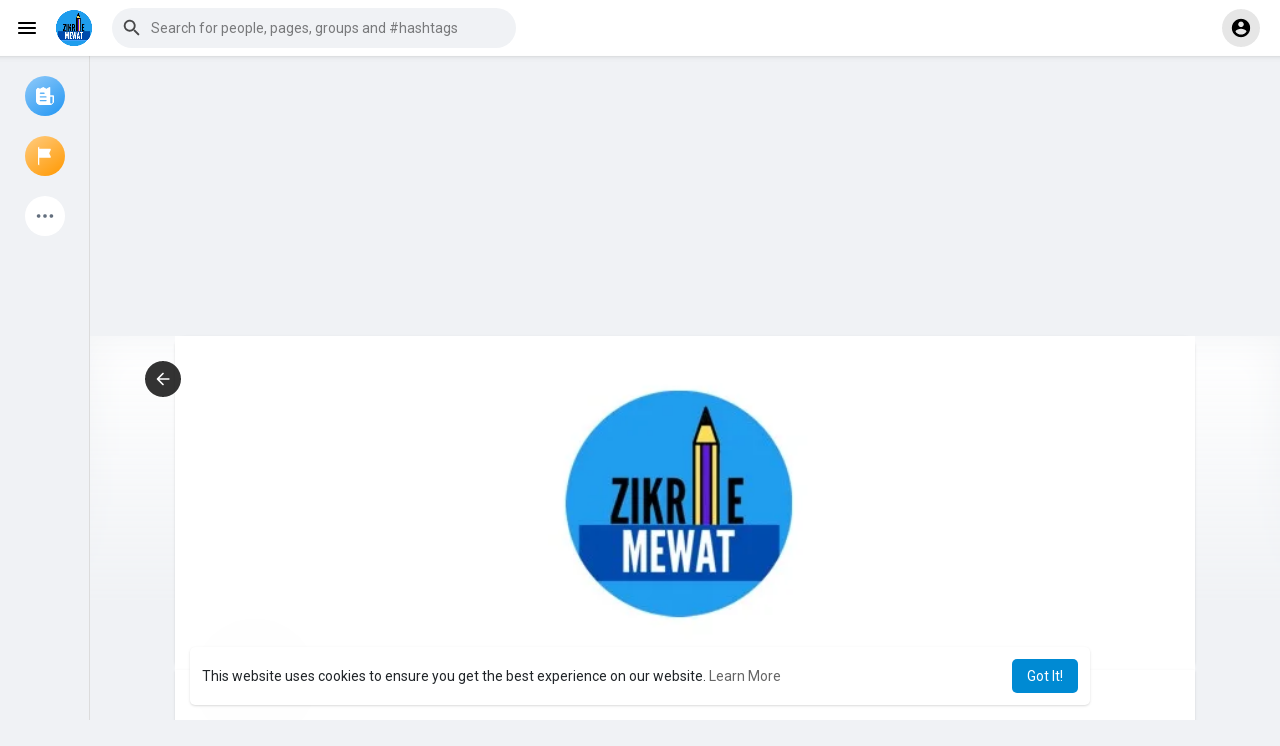

--- FILE ---
content_type: text/html; charset=UTF-8
request_url: https://zikremewat.com/athletes/reels
body_size: 34083
content:

<!DOCTYPE html>
<html lang="en">
	<head>
		<title>Athletes Journey | reels</title>
		<meta http-equiv="Content-type" content="text/html; charset=UTF-8">
		<meta name="title" content="Athletes Journey | reels">
		<meta name="description" content="Get the Best Youth Sports Programs Our Youth Sports Programs for Kids offer a safe and fun environment for kids to learn and grow. We focus on developing team spirit, physical fitness, and strong sportsmanship. Our programs are tailored to meet the needs of any age group.">
		<meta name="keywords" content="">
		<meta name="viewport" content="width=device-width, initial-scale=1.0, maximum-scale=1.0, user-scalable=no">
		
		<link rel="apple-touch-icon" href="https://zikremewat.com/themes/wondertag/img/icon.png">
		<meta name="apple-mobile-web-app-capable" content="yes">
		<meta name="apple-mobile-web-app-title" content="Zikr E Mewat">
		
				<meta name="pinterest-rich-pin" content="false" />
		<link rel="alternate" href="https://zikremewat.com?lang=arabic" hreflang="ar" /><link rel="alternate" href="https://zikremewat.com?lang=bengali" hreflang="bn" /><link rel="alternate" href="https://zikremewat.com?lang=chinese" hreflang="zh" /><link rel="alternate" href="https://zikremewat.com?lang=croatian" hreflang="sh" /><link rel="alternate" href="https://zikremewat.com?lang=danish" hreflang="da" /><link rel="alternate" href="https://zikremewat.com?lang=dutch" hreflang="nl" /><link rel="alternate" href="https://zikremewat.com?lang=english" hreflang="en" /><link rel="alternate" href="https://zikremewat.com?lang=filipino" hreflang="fil" /><link rel="alternate" href="https://zikremewat.com?lang=french" hreflang="fr" /><link rel="alternate" href="https://zikremewat.com?lang=german" hreflang="de" /><link rel="alternate" href="https://zikremewat.com?lang=hebrew" hreflang="he" /><link rel="alternate" href="https://zikremewat.com?lang=hindi" hreflang="hi" /><link rel="alternate" href="https://zikremewat.com?lang=indonesian" hreflang="id" /><link rel="alternate" href="https://zikremewat.com?lang=italian" hreflang="it" /><link rel="alternate" href="https://zikremewat.com?lang=japanese" hreflang="ja" /><link rel="alternate" href="https://zikremewat.com?lang=korean" hreflang="ko" /><link rel="alternate" href="https://zikremewat.com?lang=mewati" hreflang="mew" /><link rel="alternate" href="https://zikremewat.com?lang=persian" hreflang="fa" /><link rel="alternate" href="https://zikremewat.com?lang=portuguese" hreflang="pt" /><link rel="alternate" href="https://zikremewat.com?lang=russian" hreflang="ru" /><link rel="alternate" href="https://zikremewat.com?lang=spanish" hreflang="es" /><link rel="alternate" href="https://zikremewat.com?lang=swedish" hreflang="sv" /><link rel="alternate" href="https://zikremewat.com?lang=turkish" hreflang="tr" /><link rel="alternate" href="https://zikremewat.com?lang=urdu" hreflang="ur" /><link rel="alternate" href="https://zikremewat.com?lang=vietnamese" hreflang="vi" />															<meta property="og:type" content="article" />
			<meta property="og:image" content="https://zikremewat.com/upload/photos/2023/09/TyxsaqGREFPahobBnnGd_13_e505c80958e6ddb90e9aac21b60a92fa_avatar.png?cache=0" />
			<meta property="og:image:secure_url" content="https://zikremewat.com/upload/photos/2023/09/TyxsaqGREFPahobBnnGd_13_e505c80958e6ddb90e9aac21b60a92fa_avatar.png?cache=0" />
			<meta property="og:description" content="Get the Best Youth Sports Programs Our Youth Sports Programs for Kids offer a safe and fun environment for kids to learn and grow. We focus on developing team spirit, physical fitness, and strong sportsmanship. Our programs are tailored to meet the needs of any age group." />
			<meta property="og:title" content="Athletes Journey | reels" />
			<meta name="twitter:card" content="summary">
			<meta name="twitter:title" content="Athletes Journey | reels" />
			<meta name="twitter:description" content="Get the Best Youth Sports Programs Our Youth Sports Programs for Kids offer a safe and fun environment for kids to learn and grow. We focus on developing team spirit, physical fitness, and strong sportsmanship. Our programs are tailored to meet the needs of any age group." />
			<meta name="twitter:image" content="https://zikremewat.com/upload/photos/2023/09/TyxsaqGREFPahobBnnGd_13_e505c80958e6ddb90e9aac21b60a92fa_avatar.png?cache=0" />
			<script src="https://zikremewat.com/themes/wondertag/javascript/circle-progress.min.js"></script>
																								<link rel="canonical" href="https://zikremewat.com/athletes/reels" />
				
		<link rel="preconnect" href="https://fonts.googleapis.com">
		<link rel="preconnect" href="https://fonts.gstatic.com" crossorigin>
		<link href="https://fonts.googleapis.com/css2?family=Readex+Pro:wght@300;500&family=Roboto:wght@400;500&display=swap" rel="stylesheet">

		<link rel="shortcut icon" type="image/png" href="https://zikremewat.com/themes/wondertag/img/icon.png"/>
		<link rel="stylesheet" href="https://zikremewat.com/themes/wondertag/stylesheet/general-style-plugins.css?version=2.9">
		
		    
					<script src="https://zikremewat.com/themes/wondertag/javascript/twilio-video.min.js"></script>
			<link rel="stylesheet" href="https://zikremewat.com/themes/wondertag/stylesheet/style.css?version=2.9">
						<link rel="stylesheet" href="https://zikremewat.com/themes/wondertag/stylesheet/style.header.css?version=2.9">
							
		<link rel="stylesheet" href="https://zikremewat.com/themes/wondertag/stylesheet/font-awesome-4.7.0/css/font-awesome.min.css">
	  
		    
		
		<script src="https://zikremewat.com/themes/wondertag/javascript/jquery-3.1.1.min.js"></script>
		<script src="https://zikremewat.com/themes/wondertag/javascript/jquery.ui.touch-punch.min.js"></script>

					<link rel="stylesheet" href="https://zikremewat.com/themes/wondertag/stylesheet/bootstrap-select.min.css">
			<script src="https://zikremewat.com/themes/wondertag/javascript/bootstrap-select.min.js"></script>
		
		
		      
			  
					<script src="https://zikremewat.com/themes/wondertag/player/plyr.js"></script>
				
		<script src="https://zikremewat.com/themes/wondertag/player/wavesurfer.min.js"></script>
		<script src="https://zikremewat.com/themes/wondertag/player/wavesurfer.cursor.min.js"></script>
	  
				
		<style>/* 

Add here your custom css styles Example: p { text-align: center; color: red; } 

*/</style>
		
				
		
		<script type="text/javascript">
			/* 
Add here your JavaScript Code. 
Note. the code entered here will be added in <head> tag 


	Example: 

	var x, y, z; 
	x = 5; 
	y = 6; 
	z = x + y;

*/			function Wo_Ajax_Requests_File(){
				return "https://zikremewat.com/requests.php"
			}
						function RunLiveAgora(channelName,DIV_ID,token) {
				var agoraAppId = '1fcf1c38f67745aa91048620af399baa';
				var token = token;
	
				var client = AgoraRTC.createClient({mode: 'live', codec: 'vp8'});
				client.init(agoraAppId, function () {
					client.setClientRole('audience', function() {
					}, function(e) {
					});
					let rand = Math.floor(Math.random() * 1000000);

					client.join(token, channelName, rand, function(uid) {
					}, function(err) {
					});
				}, function (err) {
				});

				client.on('stream-added', function (evt) {
					var stream = evt.stream;
					var streamId = stream.getId();

					client.subscribe(stream, function (err) {
					});
				});
				client.on('stream-subscribed', function (evt) {
					var remoteStream = evt.stream;
					remoteStream.play(DIV_ID);
					$('#player_'+remoteStream.getId()).addClass('embed-responsive-item');
				});
			}
		</script>
		<!-- Google tag (gtag.js) -->
<script async src="https://www.googletagmanager.com/gtag/js?id=G-D8SJ234F2H"></script>
<script>
  window.dataLayer = window.dataLayer || [];
  function gtag(){dataLayer.push(arguments);}
  gtag('js', new Date());

  gtag('config', 'G-D8SJ234F2H');
</script>      
		<style>
@font-face {
    font-family: TT Commons;font-display: swap;src: url("https://zikremewat.com/themes/wondertag/fonts/TTCommons-DemiBold.woff") format("woff");font-weight: 600;font-style: normal;
}
@font-face {
    font-family: TT Commons;font-display: swap;src: url("https://zikremewat.com/themes/wondertag/fonts/TTCommons-Medium.woff") format("woff");font-weight: 500;font-style: normal;
}

:root {
	--body-bg: #f0f2f5;
	--header-background: #ffffff;
	--header-color: #000000;
	--header-hover-color: #333333;
	--header-search-color: #f0f2f5;
	--main: #008ad3;
	--main-hover: #1650b7;
	--main-color: #ffffff;
	--main-hover-color: #ffffff;
	--chat-outgoing: #fff9f9;
	--plyr-color-main: #008ad3;
	--plyr-control-toggle-checked-background: transparent;
	--plyr-video-control-background-hover: rgba(255, 255, 255, 0.2);
	--plyr-range-fill-background: #fff;
	--plyr-range-track-height: 3px;
}

.reaction-1::after {content: "Like";}
.reaction-2::after {content: "Love";}
.reaction-3::after {content: "HaHa";}
.reaction-4::after {content: "WoW";}
.reaction-5::after {content: "Sad";}
.reaction-6::after {content: "Angry";}
</style>
				
					<script src="https://accounts.google.com/gsi/client" async defer></script>
				
					<script src="https://zikremewat.com/themes/wondertag/javascript/agora.js"></script>
				
				
		<script crossorigin="anonymous" src="https://zikremewat.com/themes/wondertag/javascript/sdk.js"></script>
		
				
		<script src="https://zikremewat.com/themes/wondertag/javascript/socket.io.js"></script>
	
		<script src="https://zikremewat.com/themes/wondertag/javascript/jquery.adaptive-backgrounds.js"></script>
		
		<script>
		let nodejs_system = "0";
      let socket = null
      let groupChatListener = {}
      $(()=>{
              });
      </script>
	  			<script src="https://zikremewat.com/themes/wondertag/javascript/bootstrap-tagsinput-latest/src/bootstrap-tagsinput.js"></script>
      	  
			
		<script src="https://unpkg.com/flickity@2/dist/flickity.pkgd.min.js"></script>
		
					<script src="https://api-maps.yandex.ru/2.1/?lang=en_RU&amp;apikey=cc794527-1929-44db-ad26-0449c158993a" type="text/javascript"></script>
				<link rel="stylesheet" href="https://zikremewat.com/themes/wondertag/javascript/green-audio-player/green-audio-player.css" />
		<script src="https://zikremewat.com/themes/wondertag/javascript/green-audio-player/green-audio-player.js"></script>
		
		<link rel="stylesheet" href="https://zikremewat.com/themes/wondertag/stylesheet/flatpickr.min.css">
		<script src="https://zikremewat.com/themes/wondertag/javascript/flatpickr.js"></script>
	</head>
   
	<body  class="tag_header_top_p">
		<input type="hidden" id="get_no_posts_name" value="No more posts">
				
		<input type="hidden" class="seen_stories_users_ids" value="">
		<input type="hidden" class="main_session" value="f3773058e7d4a5730e1a">
		
					<div class="barloading"></div>
			<header>
				
	
<nav class="navbar navbar-default tag_navbar_top">
	<div class="container-fluid">
		<div class="valign tag_header full_width tag_expand_search">
			<button type="button" class="tag_toggle_sidebar" onclick="javascript:$('body').toggleClass('side_open');"><svg xmlns="http://www.w3.org/2000/svg" height="24" viewBox="0 0 24 24" width="24"><path fill="currentColor" d="M4 18h16c.55 0 1-.45 1-1s-.45-1-1-1H4c-.55 0-1 .45-1 1s.45 1 1 1zm0-5h16c.55 0 1-.45 1-1s-.45-1-1-1H4c-.55 0-1 .45-1 1s.45 1 1 1zM3 7c0 .55.45 1 1 1h16c.55 0 1-.45 1-1s-.45-1-1-1H4c-.55 0-1 .45-1 1z"/></svg></button>
			<a class="header-brand" href="https://zikremewat.com">
				<img class="tag_logo_pc" src="https://zikremewat.com/themes/wondertag/img/logo.png?cache=837" alt="Zikr E Mewat"/>
				<img class="tag_logo_mobi" src="https://zikremewat.com/themes/wondertag/img/icon.png" alt="Zikr E Mewat"/>
			</a>
			<div class="dropdown search-container">
				<button type="button" class="tag_toggle_search"><svg xmlns="http://www.w3.org/2000/svg" height="24" viewBox="0 0 24 24" width="24"><path fill="currentColor" d="M19 11H7.83l4.88-4.88c.39-.39.39-1.03 0-1.42-.39-.39-1.02-.39-1.41 0l-6.59 6.59c-.39.39-.39 1.02 0 1.41l6.59 6.59c.39.39 1.02.39 1.41 0 .39-.39.39-1.02 0-1.41L7.83 13H19c.55 0 1-.45 1-1s-.45-1-1-1z"/></svg></button>
				<form data-toggle="dropdown" role="button" id="navbar-searchbox" role="search">
					<svg xmlns="http://www.w3.org/2000/svg" height="24" viewBox="0 0 24 24" width="24"><path d="M0 0h24v24H0V0z" fill="none"/><path fill="currentColor" d="M15.5 14h-.79l-.28-.27c1.2-1.4 1.82-3.31 1.48-5.34-.47-2.78-2.79-5-5.59-5.34-4.23-.52-7.79 3.04-7.27 7.27.34 2.8 2.56 5.12 5.34 5.59 2.03.34 3.94-.28 5.34-1.48l.27.28v.79l4.25 4.25c.41.41 1.08.41 1.49 0 .41-.41.41-1.08 0-1.49L15.5 14zm-6 0C7.01 14 5 11.99 5 9.5S7.01 5 9.5 5 14 7.01 14 9.5 11.99 14 9.5 14z"/></svg>
					<input type="search" class="search-input" onkeyup="Wo_DetectSearchType(this.value), document.getElementById('wo_repeat_search').innerHTML = escapeHtml(this.value)" placeholder="Search for people, pages, groups and #hashtags" >
				</form>
				<ul class="dropdown-menu search-dropdown-container" role="menu">
					<div class="wow_htag">						<a href="https://zikremewat.com/hashtag/the_holy_quran" data-ajax="?link1=hashtag&hash=the_holy_quran">#the_holy_quran</a>
					</div>
					<div class="search-dropdown-result tag_scroll">
											</div>
					<div class="search-advanced-container" style="display: none;">
						<a href="https://zikremewat.com/search" class="valign search-advanced-link" data-ajax="?link1=search">
							<svg xmlns="http://www.w3.org/2000/svg" height="24" viewBox="0 0 24 24" width="24"><path d="M0 0h24v24H0V0z" fill="none"/><path fill="currentColor" d="M15.5 14h-.79l-.28-.27c1.2-1.4 1.82-3.31 1.48-5.34-.47-2.78-2.79-5-5.59-5.34-4.23-.52-7.79 3.04-7.27 7.27.34 2.8 2.56 5.12 5.34 5.59 2.03.34 3.94-.28 5.34-1.48l.27.28v.79l4.25 4.25c.41.41 1.08.41 1.49 0 .41-.41.41-1.08 0-1.49L15.5 14zm-6 0C7.01 14 5 11.99 5 9.5S7.01 5 9.5 5 14 7.01 14 9.5 11.99 14 9.5 14z"/></svg>
							<span>Advanced Search <span id="wo_repeat_search"></span></span>
						</a>
					</div>
				</ul>
			</div>
		</div>
	</div>
	<div class="tag_header_shadow"></div>
</nav>
<div class="tag_navbar_top_right">
<div class="valign tag_hdr_right flex-end">
	<div class="tag_main_usr_ddmenu dropdown">
		<button class="tag_hdr_droptoggle" data-toggle="dropdown" data-display="static" role="button" aria-expanded="false">
			<svg xmlns="http://www.w3.org/2000/svg" height="24" viewBox="0 0 24 24" width="24"><path d="M0 0h24v24H0V0z" fill="none"/><path fill="currentColor" d="M12 2C6.48 2 2 6.48 2 12s4.48 10 10 10 10-4.48 10-10S17.52 2 12 2zm0 3c1.66 0 3 1.34 3 3s-1.34 3-3 3-3-1.34-3-3 1.34-3 3-3zm0 14.2c-2.5 0-4.71-1.28-6-3.22.03-1.99 4-3.08 6-3.08 1.99 0 5.97 1.09 6 3.08-1.29 1.94-3.5 3.22-6 3.22z"/></svg>
		</button>
		<ul class="dropdown-menu dropdown-menu-right dropdown-static-menu tag_hdr_user_dropdown tag_scroll" role="menu">
			<li>
				<a href="https://zikremewat.com/welcome/?last_url=https://zikremewat.com%2Fathletes%2Freels"><svg xmlns="http://www.w3.org/2000/svg" width="24" height="24" viewBox="0 0 24 24"><path fill="currentColor" d="M12,3c-4.625,0-8.442,3.507-8.941,8.001H10v-3l5,4l-5,4v-3H3.06C3.56,17.494,7.376,21,12,21c4.963,0,9-4.037,9-9 S16.963,3,12,3z" /></svg> Login</a>
			</li>
							<li>
					<a href="https://zikremewat.com/register"><svg xmlns="http://www.w3.org/2000/svg" width="24" height="24" viewBox="0 0 24 24"><path fill="currentColor" d="M4.5 8.552c0 1.995 1.505 3.5 3.5 3.5s3.5-1.505 3.5-3.5-1.505-3.5-3.5-3.5S4.5 6.557 4.5 8.552zM19 8L17 8 17 11 14 11 14 13 17 13 17 16 19 16 19 13 22 13 22 11 19 11zM4 19h8 1 1v-1c0-2.757-2.243-5-5-5H7c-2.757 0-5 2.243-5 5v1h1H4z" /></svg> Register</a>
				</li>
						<hr class="style-two">
			<li>
				<a href="?mode=night"><svg xmlns="http://www.w3.org/2000/svg" width="24" height="24" viewBox="0 0 24 24"><path fill="currentColor" d="M12,11.807C9.349,9.155,8.7,5.261,10.049,2c-1.875,0.37-3.666,1.281-5.12,2.735c-3.905,3.905-3.905,10.237,0,14.142	c3.906,3.906,10.237,3.905,14.143,0c1.454-1.454,2.364-3.244,2.735-5.119C18.545,15.106,14.651,14.458,12,11.807z" /></svg> Night mode</a>
			</li>
			<div class="tag_footer_mobi"><div class="tag_footer">
	<div class="valign tag_footer_cright">
		© 2026 Zikr E Mewat		<button type="button" class="btn tag_mobi_langs" onclick="$('.tag_main_usr_ddmenu').addClass('open-lang');"><svg xmlns="http://www.w3.org/2000/svg" width="12" height="12" viewBox="0 0 24 24"><path fill="currentColor" d="M17.9,17.39C17.64,16.59 16.89,16 16,16H15V13A1,1 0 0,0 14,12H8V10H10A1,1 0 0,0 11,9V7H13A2,2 0 0,0 15,5V4.59C17.93,5.77 20,8.64 20,12C20,14.08 19.2,15.97 17.9,17.39M11,19.93C7.05,19.44 4,16.08 4,12C4,11.38 4.08,10.78 4.21,10.21L9,15V16A2,2 0 0,0 11,18M12,2A10,10 0 0,0 2,12A10,10 0 0,0 12,22A10,10 0 0,0 22,12A10,10 0 0,0 12,2Z" /></svg> Language</button>
	</div>
	<div class="tag_footer_links">
		<a data-ajax="?link1=terms&type=about-us" href="https://zikremewat.com/terms/about-us">About</a> • 
		<a data-ajax="?link1=contact-us" href="https://zikremewat.com/contact-us">Contact Us</a> • 
				<a data-ajax="?link1=terms&type=privacy-policy" href="https://zikremewat.com/terms/privacy-policy">Privacy Policy</a> • 
		<a data-ajax="?link1=terms&type=terms" href="https://zikremewat.com/terms/terms">Terms of Use</a>
		 • <a data-ajax="?link1=terms&type=refund" href="https://zikremewat.com/terms/refund">Refund</a>					• <a href="https://zikremewat.com/site-pages/Delete_account">Delete My Account</a>
					• <a href="https://zikremewat.com/site-pages/Coupon_Partners">Coupon Partners</a>
					• <a href="https://zikremewat.com/site-pages/earn_money">Earn Money with Us</a>
					• <a href="https://zikremewat.com/site-pages/Verification">Verification badge Policy</a>
			</div>
</div></div>
		</ul>
		<ul class="dropdown-menu dropdown-static-menu tag_scroll tag_mobi_langs_menu dropdown-menu-right">
			<button type="button" class="btn" onclick="$('.tag_main_usr_ddmenu').removeClass('open-lang');"><svg xmlns="http://www.w3.org/2000/svg" width="26" height="26" viewBox="0 0 24 24"><path fill="currentColor" d="M20 11H6.83l2.88-2.88c.39-.39.39-1.02 0-1.41-.39-.39-1.02-.39-1.41 0L3.71 11.3c-.39.39-.39 1.02 0 1.41L8.3 17.3c.39.39 1.02.39 1.41 0 .39-.39.39-1.02 0-1.41L6.83 13H20c.55 0 1-.45 1-1s-.45-1-1-1z" /></svg></button>
			<h3>Select Language</h3>
							<li><a href="?lang=english" rel="nofollow">English</a></li>
					</ul>
	</div>
</div>

<script>
window.addEventListener('resize', () => {let vh = window.innerHeight * 0.01;document.documentElement.style.setProperty('--vh', `${vh}px`);});
</script></div>

<script type="text/javascript">
$(document).on('click', '#requests-list a', function(event) {
	$('.tag_hdr_reqtog').dropdown('toggle');
});
$(document).on('click', '#activities-wrapper a', function(event) {
	$('.tag_hdr_notitog').dropdown('toggle');
});
$(document).on('click', '#hdr_notifi a', function(event) {
	$('.tag_hdr_notitog').dropdown('toggle');
});
$(document).on('click', '.tag_hdr_user_dropdown a:not(.not_hide)', function(event) {
	$('.tag_hdr_user_droptoggle').dropdown('toggle');
});

$('.tag_main_usr_ddmenu').on({
    "hide.bs.dropdown": function() {
        $('.tag_main_usr_ddmenu').removeClass('open-lang');
    },
});

$('.search-container').on({
    "show.bs.dropdown": function () {
        $('.tag_hdr_right, .tag_show_fnd_bottom').addClass('low');
    },
    "hide.bs.dropdown": function() {
        $('.tag_hdr_right, .tag_show_fnd_bottom').removeClass('low');
    },
});

jQuery(document).ready(function($) {
  $(".search-input").keydown(function(event) {
    if (event.keyCode == 13 && event.shiftKey == 0) {
      event.preventDefault();
      window.location = 'https://zikremewat.com/search?query=' + $(this).val();
    }
  });
});
var Searchcontainer = $('.search-container');
var SearchBox = $('.search-container .search-input');
var SearchResult = $('.search-dropdown-result');
  
function Wo_DetectSearchType(query) {
  var Hash = smokeTheHash(query);
  if (Hash) {
    $('.search-advanced-container').hide(200);
    Wo_SearchhashResult(query);
  } else {
    $('.search-advanced-container').fadeIn(200);
    Wo_SearchResult(query);
  }
}

function Wo_ClearSearches() {
  $('.clear-searches').html('<i class="fa fa-spinner fa-spin"></i>');
   $.get(Wo_Ajax_Requests_File(), {f: 'clearChat'}, function(data) {
        if (data.status == 200) {
           location.reload();
        }
   });
}

function Wo_GetRecentSearchs() {
  $.get(Wo_Ajax_Requests_File(), {f: 'search', s: 'recent'}, function(data) {
      if (data.status == 200) {
          if (data.html.length > 0) {
            SearchResult.html('<div class="tag_srch_recent"><div class="valign recent"><div class="recent-searches">Recent Searches</div><button onclick="Wo_ClearSearches();" class="btn btn-mat">Clear</button></div>' + data.html + '</div>');
          }
        }
  });
}
function Wo_SearchResult(query) {
    if (SearchBox.val() != '') {
      Searchcontainer.addClass('open');
	  SearchResult.html('<div class="valign skel_search"><div class="skel skel_50 skel_avatar skel_search_avatar"></div><div><div class="skel skel_2 skel_noti_name"></div><div class="skel skel_2 skel_noti_time"></div></div></div><div class="valign skel_search"><div class="skel skel_50 skel_avatar skel_search_avatar"></div><div><div class="skel skel_2 skel_noti_name"></div><div class="skel skel_2 skel_noti_time"></div></div></div><div class="valign skel_search"><div class="skel skel_50 skel_avatar skel_search_avatar"></div><div><div class="skel skel_2 skel_noti_name"></div><div class="skel skel_2 skel_noti_time"></div></div></div><div class="valign skel_search"><div class="skel skel_50 skel_avatar skel_search_avatar"></div><div><div class="skel skel_2 skel_noti_name"></div><div class="skel skel_2 skel_noti_time"></div></div></div><div class="valign skel_search"><div class="skel skel_50 skel_avatar skel_search_avatar"></div><div><div class="skel skel_2 skel_noti_name"></div><div class="skel skel_2 skel_noti_time"></div></div></div>');
      Searchcontainer.find('.search-advanced-link').attr('href','https://zikremewat.com/search/' + query);
      Searchcontainer.find('.search-advanced-link').attr('data-ajax','?link1=search&query=' + query);
      $.get(Wo_Ajax_Requests_File(), {f: 'search', s: 'normal', query: query}, function(data) {
        if (data.status == 200) {
          if (data.html.length == 0) {
            SearchResult.html('<div class="empty_state"><svg enable-background="new 0 0 32 32" height="512" viewBox="0 0 32 32" width="512" xmlns="http://www.w3.org/2000/svg"><path d="m26 32h-20c-3.314 0-6-2.686-6-6v-20c0-3.314 2.686-6 6-6h20c3.314 0 6 2.686 6 6v20c0 3.314-2.686 6-6 6z" fill="#ffe6e2"/><path d="m23.147 10.44c.12-.227.187-.493.187-.773 0-.92-.747-1.667-1.667-1.667s-1.667.747-1.667 1.667.747 1.667 1.667 1.667c.28 0 .546-.067.773-.187l.707.707c.097.097.225.146.353.146s.256-.049.354-.146c.195-.195.195-.512 0-.707zm-1.48-.107c-.367 0-.667-.3-.667-.667 0-.366.3-.666.667-.666s.667.3.667.667c-.001.366-.301.666-.667.666z" fill="#fc573b"/><path d="m9.167 12h8.333c.643 0 1.167-.523 1.167-1.167v-1.666c0-.644-.524-1.167-1.167-1.167h-8.333c-.644 0-1.167.523-1.167 1.167v1.667c0 .643.523 1.166 1.167 1.166z" fill="#fc573b"/><g fill="#fd907e"><path d="m23.5 14.667h-9.667c-.276 0-.5.224-.5.5s.224.5.5.5h9.667c.276 0 .5-.224.5-.5s-.224-.5-.5-.5z"/><path d="m23.5 16.667h-9.667c-.276 0-.5.224-.5.5s.224.5.5.5h9.667c.276 0 .5-.224.5-.5s-.224-.5-.5-.5z"/><path d="m23.5 20.667h-9.667c-.276 0-.5.224-.5.5s.224.5.5.5h9.667c.276 0 .5-.224.5-.5s-.224-.5-.5-.5z"/><path d="m23.5 22.667h-9.667c-.276 0-.5.224-.5.5s.224.5.5.5h9.667c.276 0 .5-.224.5-.5s-.224-.5-.5-.5z"/></g><g fill="#fc573b"><circle cx="10" cy="16" r="2"/><circle cx="10" cy="22" r="2"/></g></svg>' + " No result to show" + '<div>');
          } else {
            SearchResult.html(data.html);
          }
        }
      });
      $(document).click(function() {
        Searchcontainer.removeClass('open');
      });
    } else {
      Searchcontainer.removeClass('open');
    }
}


function Wo_SearchhashResult(query) {
    var Searchcontainer = $('.search-container');
    var SearchBox = $('.search-container .search-input');
    var SearchResult = $('.search-dropdown-result');
    if (SearchBox.val() != '') {
      Searchcontainer.addClass('open');
	  SearchResult.html('<div class="valign skel_search"><div><div class="skel skel_2 skel_noti_name"></div></div></div><div class="valign skel_search"><div><div class="skel skel_2 skel_noti_name"></div></div></div><div class="valign skel_search"><div><div class="skel skel_2 skel_noti_name"></div></div></div><div class="valign skel_search"><div><div class="skel skel_2 skel_noti_name"></div></div></div><div class="valign skel_search"><div><div class="skel skel_2 skel_noti_name"></div></div></div>');
      Searchcontainer.find('.search-advanced-link').attr('href','https://zikremewat.com/search/' + query);
      Searchcontainer.find('.search-advanced-link').attr('data-ajax','?link1=search&query=' + query);
      $.get(Wo_Ajax_Requests_File(), {f: 'search', s: 'hash', query: query}, function(data) {
        if (data.status == 200) {
          if (data.html.length == 0) {
            SearchResult.html('<div class="empty_state"><svg enable-background="new 0 0 32 32" height="512" viewBox="0 0 32 32" width="512" xmlns="http://www.w3.org/2000/svg"><path d="m26 32h-20c-3.314 0-6-2.686-6-6v-20c0-3.314 2.686-6 6-6h20c3.314 0 6 2.686 6 6v20c0 3.314-2.686 6-6 6z" fill="#ffe6e2"/><path d="m23.147 10.44c.12-.227.187-.493.187-.773 0-.92-.747-1.667-1.667-1.667s-1.667.747-1.667 1.667.747 1.667 1.667 1.667c.28 0 .546-.067.773-.187l.707.707c.097.097.225.146.353.146s.256-.049.354-.146c.195-.195.195-.512 0-.707zm-1.48-.107c-.367 0-.667-.3-.667-.667 0-.366.3-.666.667-.666s.667.3.667.667c-.001.366-.301.666-.667.666z" fill="#fc573b"/><path d="m9.167 12h8.333c.643 0 1.167-.523 1.167-1.167v-1.666c0-.644-.524-1.167-1.167-1.167h-8.333c-.644 0-1.167.523-1.167 1.167v1.667c0 .643.523 1.166 1.167 1.166z" fill="#fc573b"/><g fill="#fd907e"><path d="m23.5 14.667h-9.667c-.276 0-.5.224-.5.5s.224.5.5.5h9.667c.276 0 .5-.224.5-.5s-.224-.5-.5-.5z"/><path d="m23.5 16.667h-9.667c-.276 0-.5.224-.5.5s.224.5.5.5h9.667c.276 0 .5-.224.5-.5s-.224-.5-.5-.5z"/><path d="m23.5 20.667h-9.667c-.276 0-.5.224-.5.5s.224.5.5.5h9.667c.276 0 .5-.224.5-.5s-.224-.5-.5-.5z"/><path d="m23.5 22.667h-9.667c-.276 0-.5.224-.5.5s.224.5.5.5h9.667c.276 0 .5-.224.5-.5s-.224-.5-.5-.5z"/></g><g fill="#fc573b"><circle cx="10" cy="16" r="2"/><circle cx="10" cy="22" r="2"/></g></svg>' + " No result to show" + '<div>');
          } else {
            SearchResult.html(data.html);
          }
        }
      });

      $(document).click(function() {
        Searchcontainer.removeClass('open');
      });
    } else {
      Searchcontainer.removeClass('open');
    }
}

function smokeTheHash(str) {
  var n = str.search("#");
  if(n != "-1"){
    return true;
  } else {
    return false;
  }
}
</script>			</header>
			
							<button type="button" class="tag_toggle_sidebar_top" onclick="javascript:$('body').toggleClass('side_open');"><svg xmlns="http://www.w3.org/2000/svg" height="24" viewBox="0 0 24 24" width="24"><path fill="currentColor" d="M18.3 5.71c-.39-.39-1.02-.39-1.41 0L12 10.59 7.11 5.7c-.39-.39-1.02-.39-1.41 0-.39.39-.39 1.02 0 1.41L10.59 12 5.7 16.89c-.39.39-.39 1.02 0 1.41.39.39 1.02.39 1.41 0L12 13.41l4.89 4.89c.39.39 1.02.39 1.41 0 .39-.39.39-1.02 0-1.41L13.41 12l4.89-4.89c.38-.38.38-1.02 0-1.4z"></path></svg></button>
<div class="wow_content tag_navbar_top_side_all">
	<div class="tag_navbar_top_side_all_arrow"></div>
	<div class="sidebar_innr tag_scroll">
									<p class="tag_navbar_top_side_all_heading">Blog</p>
			<div class="tag_navbar_top_side_all_sec">
				<a class="btn btn-mat" href="https://zikremewat.com/blogs" data-ajax="?link1=blogs">
					<svg width="24" height="24" viewBox="0 0 24 24" fill="none" xmlns="http://www.w3.org/2000/svg"><path fill-rule="evenodd" clip-rule="evenodd" d="M2.62356 2.35132C2.85479 2.21713 3.13998 2.21617 3.3721 2.34882L6.5 4.13619L9.6279 2.34882C9.85847 2.21706 10.1415 2.21706 10.3721 2.34882L13.5 4.13619L16.6279 2.34882C16.86 2.21617 17.1452 2.21713 17.3764 2.35132C17.6077 2.48551 17.75 2.73265 17.75 3V11.25H21C21.4142 11.25 21.75 11.5858 21.75 12V19C21.75 20.5188 20.5188 21.75 19 21.75H7.8H7.76788C6.95505 21.75 6.29944 21.75 5.76853 21.7066C5.2219 21.662 4.74175 21.5676 4.29754 21.3413C3.59193 20.9817 3.01825 20.4081 2.65873 19.7025C2.43239 19.2582 2.33803 18.7781 2.29336 18.2315C2.24999 17.7006 2.24999 17.045 2.25 16.2321V16.2321V16.2V3C2.25 2.73265 2.39232 2.48551 2.62356 2.35132ZM19 20.25C19.6904 20.25 20.25 19.6904 20.25 19V12.75H17.75V19C17.75 19.6904 18.3096 20.25 19 20.25ZM7 8.25C6.58579 8.25 6.25 8.58579 6.25 9C6.25 9.41421 6.58579 9.75 7 9.75H11C11.4142 9.75 11.75 9.41421 11.75 9C11.75 8.58579 11.4142 8.25 11 8.25H7ZM6.25 13C6.25 12.5858 6.58579 12.25 7 12.25H13C13.4142 12.25 13.75 12.5858 13.75 13C13.75 13.4142 13.4142 13.75 13 13.75H7C6.58579 13.75 6.25 13.4142 6.25 13ZM7 16.25C6.58579 16.25 6.25 16.5858 6.25 17C6.25 17.4142 6.58579 17.75 7 17.75H13C13.4142 17.75 13.75 17.4142 13.75 17C13.75 16.5858 13.4142 16.25 13 16.25H7Z" fill="currentColor"></path></svg> Browse articles				</a>
							</div>
											<p class="tag_navbar_top_side_all_heading">Pages</p>
			<div class="tag_navbar_top_side_all_sec">
				<a class="btn btn-mat" href="https://zikremewat.com/pages" data-ajax="?link1=pages">
					<svg width="24" height="24" viewBox="0 0 24 24" fill="none" xmlns="http://www.w3.org/2000/svg"><path fill-rule="evenodd" clip-rule="evenodd" d="M5.75 2C5.75 1.58579 5.41421 1.25 5 1.25C4.58579 1.25 4.25 1.58579 4.25 2V22C4.25 22.4142 4.58579 22.75 5 22.75C5.41421 22.75 5.75 22.4142 5.75 22V14H17.382C18.1253 14 18.6088 13.2177 18.2764 12.5528L16.9472 9.89443C16.6657 9.33137 16.6657 8.66863 16.9472 8.10557L18.2764 5.44721C18.6088 4.78231 18.1253 4 17.382 4H5.75V2Z" fill="currentColor"></path></svg> My Pages				</a>
				<a class="btn btn-mat" href="https://zikremewat.com/liked-pages" data-ajax="?link1=liked-pages">
					<svg width="24" height="24" viewBox="0 0 24 24" fill="none" xmlns="http://www.w3.org/2000/svg"><path fill-rule="evenodd" clip-rule="evenodd" d="M6.79175 9.09514L12.545 2.51996C12.8342 2.18953 13.2518 2 13.6909 2C14.784 2 15.521 3.11767 15.0904 4.12239L13 9H16.8104C18.2348 9 18.947 9 19.4288 9.29612C19.8509 9.55556 20.1617 9.96245 20.3009 10.4379C20.4598 10.9807 20.2724 11.6678 19.8976 13.042L19.8976 13.042L18.6431 17.642C18.4128 18.4865 18.2976 18.9087 18.0553 19.2225C17.8415 19.4994 17.5587 19.7153 17.2353 19.8488C16.8688 20 16.4312 20 15.5559 20H9.2C8.0799 20 7.51984 20 7.09202 19.782C6.71569 19.5903 6.40973 19.2843 6.21799 18.908C6 18.4802 6 17.9201 6 16.8V11.2024C6 10.7574 6 10.535 6.04632 10.3235C6.08741 10.1359 6.1553 9.95526 6.24789 9.78704C6.35229 9.59739 6.49878 9.42997 6.79175 9.09514ZM3.75 10C3.75 9.58579 3.41421 9.25 3 9.25C2.58579 9.25 2.25 9.58579 2.25 10V20C2.25 20.4142 2.58579 20.75 3 20.75C3.41421 20.75 3.75 20.4142 3.75 20L3.75 10Z" fill="currentColor"></path></svg> Liked Pages				</a>
			</div>
				<p class="tag_navbar_top_side_all_heading">More</p>
		<div class="tag_navbar_top_side_all_sec">
							<a class="btn btn-mat" href="https://zikremewat.com/forum/" data-ajax="?link1=forum">
					<svg width="24" height="24" viewBox="0 0 24 24" fill="none" xmlns="http://www.w3.org/2000/svg"><path fill-rule="evenodd" clip-rule="evenodd" d="M7.8 3.25H7.7679C6.95506 3.24999 6.29944 3.24999 5.76853 3.29336C5.2219 3.33803 4.74175 3.43239 4.29754 3.65873C3.59193 4.01825 3.01825 4.59193 2.65873 5.29754C2.43239 5.74175 2.33803 6.2219 2.29336 6.76853C2.24999 7.29944 2.24999 7.95506 2.25 8.7679V8.8V13.2V13.2321C2.24999 14.0449 2.24999 14.7006 2.29336 15.2315C2.33803 15.7781 2.43239 16.2582 2.65873 16.7025C3.01825 17.4081 3.59193 17.9817 4.29754 18.3413C4.74175 18.5676 5.2219 18.662 5.76853 18.7066C6.29944 18.75 6.95505 18.75 7.76788 18.75H7.8H15.4892C16.0727 18.75 16.294 18.7517 16.5063 18.7814C16.7054 18.8093 16.9015 18.8556 17.0921 18.9197C17.2954 18.9881 17.494 19.0855 18.0159 19.3465L20.6646 20.6708C20.8971 20.7871 21.1732 20.7746 21.3943 20.638C21.6154 20.5013 21.75 20.2599 21.75 20V8.8V8.76788C21.75 7.95505 21.75 7.29944 21.7066 6.76853C21.662 6.2219 21.5676 5.74175 21.3413 5.29754C20.9817 4.59193 20.4081 4.01825 19.7025 3.65873C19.2582 3.43239 18.7781 3.33803 18.2315 3.29336C17.7006 3.24999 17.0449 3.24999 16.2321 3.25H16.2H7.8ZM7 7.25C6.58579 7.25 6.25 7.58579 6.25 8C6.25 8.41421 6.58579 8.75 7 8.75H15C15.4142 8.75 15.75 8.41421 15.75 8C15.75 7.58579 15.4142 7.25 15 7.25H7ZM6.25 12C6.25 11.5858 6.58579 11.25 7 11.25H11C11.4142 11.25 11.75 11.5858 11.75 12C11.75 12.4142 11.4142 12.75 11 12.75H7C6.58579 12.75 6.25 12.4142 6.25 12Z" fill="currentColor"></path></svg> Forum				</a>
										<a class="btn btn-mat" href="https://zikremewat.com/search?query=">
					<svg width="24" height="24" viewBox="0 0 24 24" fill="none" xmlns="http://www.w3.org/2000/svg"><path fill-rule="evenodd" clip-rule="evenodd" d="M12 2.25C6.61522 2.25 2.25 6.61522 2.25 12C2.25 17.3848 6.61522 21.75 12 21.75C17.3848 21.75 21.75 17.3848 21.75 12C21.75 6.61522 17.3848 2.25 12 2.25ZM9.49404 11.5179C9.67955 10.9613 9.77232 10.6831 9.9304 10.452C10.0704 10.2473 10.2473 10.0704 10.452 9.9304C10.6831 9.77232 10.9613 9.67955 11.5179 9.49404L14.4821 8.50596L14.4821 8.50596C14.9707 8.34311 15.2149 8.26169 15.3774 8.31962C15.5187 8.37003 15.63 8.48127 15.6804 8.62263C15.7383 8.78507 15.6569 9.02935 15.494 9.51789L14.506 12.4821C14.3204 13.0387 14.2277 13.3169 14.0696 13.548C13.9296 13.7527 13.7527 13.9296 13.548 14.0696C13.3169 14.2277 13.0387 14.3204 12.4821 14.506L9.51789 15.494C9.02935 15.6569 8.78507 15.7383 8.62263 15.6804C8.48127 15.63 8.37003 15.5187 8.31962 15.3774C8.26169 15.2149 8.34311 14.9707 8.50596 14.4821L8.50596 14.4821L9.49404 11.5179Z" fill="currentColor"></path></svg> Explore				</a>
										<a class="btn btn-mat" href="https://zikremewat.com/most_liked" data-ajax="?link1=most_liked">
					<svg width="24" height="24" viewBox="0 0 24 24" fill="none" xmlns="http://www.w3.org/2000/svg"><path fill-rule="evenodd" clip-rule="evenodd" d="M10 3H4C3.447 3 3 3.447 3 4v6c0 .553.447 1 1 1h6c.553 0 1-.447 1-1V4C11 3.447 10.553 3 10 3zM20 13h-6c-.553 0-1 .447-1 1v6c0 .553.447 1 1 1h6c.553 0 1-.447 1-1v-6C21 13.447 20.553 13 20 13zM17 3c-2.206 0-4 1.794-4 4s1.794 4 4 4 4-1.794 4-4S19.206 3 17 3zM7 13c-2.206 0-4 1.794-4 4s1.794 4 4 4 4-1.794 4-4S9.206 13 7 13z" fill="currentColor"></path></svg> Popular Posts				</a>
																			<a class="btn btn-mat" href="https://zikremewat.com/jobs" data-ajax="?link1=jobs">
					<svg width="24" height="24" viewBox="0 0 24 24" fill="none" xmlns="http://www.w3.org/2000/svg"><path fill-rule="evenodd" clip-rule="evenodd" d="M8.75 6C8.75 4.20507 10.2051 2.75 12 2.75C13.7949 2.75 15.25 4.20507 15.25 6H8.75ZM8.4 6H7.25C7.25 3.37665 9.37665 1.25 12 1.25C14.6234 1.25 16.75 3.37665 16.75 6H15.6C17.8402 6 18.9603 6 19.816 6.43597C20.5686 6.81947 21.1805 7.43139 21.564 8.18404C21.8059 8.65869 21.9136 9.21473 21.9615 9.99821C21.9668 10.0847 21.9165 10.165 21.8365 10.1983C21.2919 10.4252 20.5012 10.7295 19.5263 11.0341C18.9112 11.2263 18.2251 11.418 17.4831 11.5904C17.1055 11.6782 16.75 11.3876 16.75 11C16.75 10.5858 16.4142 10.25 16 10.25C15.5858 10.25 15.25 10.5858 15.25 11C15.25 11.1264 15.25 11.1895 15.2425 11.2502C15.1927 11.6563 14.8704 12.013 14.4714 12.1036C14.4117 12.1171 14.3567 12.1227 14.2467 12.1339C13.5199 12.2076 12.768 12.25 12 12.25C11.232 12.25 10.4801 12.2076 9.75329 12.1339C9.64327 12.1227 9.58825 12.1171 9.52862 12.1036C9.12963 12.013 8.8073 11.6563 8.75745 11.2502C8.75 11.1895 8.75 11.1264 8.75 11C8.75 10.5858 8.41421 10.25 8 10.25C7.58579 10.25 7.25 10.5858 7.25 11C7.25 11.3876 6.8945 11.6782 6.51692 11.5904C5.77491 11.418 5.08876 11.2263 4.47371 11.0341C3.49883 10.7295 2.70808 10.4252 2.16346 10.1983C2.08347 10.165 2.03319 10.0847 2.03849 9.99821C2.08644 9.21473 2.19413 8.65869 2.43597 8.18404C2.81947 7.43139 3.43139 6.81947 4.18404 6.43597C5.03969 6 6.15979 6 8.4 6ZM2 12.4C2 12.0883 2.31422 11.8749 2.60661 11.9828C3.02382 12.1368 3.49989 12.3014 4.02629 12.4659C4.7703 12.6984 5.61777 12.9316 6.54411 13.1342C6.95274 13.2236 7.25 13.5817 7.25 14C7.25 14.4142 7.58579 14.75 8 14.75C8.41421 14.75 8.75 14.4142 8.75 14C8.75 13.7488 8.97142 13.5555 9.2209 13.5846C10.1114 13.6885 11.0428 13.75 12 13.75C12.9572 13.75 13.8886 13.6885 14.7791 13.5846C15.0286 13.5555 15.25 13.7488 15.25 14C15.25 14.4142 15.5858 14.75 16 14.75C16.4142 14.75 16.75 14.4142 16.75 14C16.75 13.5817 17.0473 13.2236 17.4559 13.1342C18.3822 12.9316 19.2297 12.6984 19.9737 12.4659C20.5001 12.3014 20.9762 12.1368 21.3934 11.9828C21.6858 11.8749 22 12.0883 22 12.4V14.6C22 16.8402 22 17.9603 21.564 18.816C21.1805 19.5686 20.5686 20.1805 19.816 20.564C18.9603 21 17.8402 21 15.6 21H8.4C6.15979 21 5.03969 21 4.18404 20.564C3.43139 20.1805 2.81947 19.5686 2.43597 18.816C2 17.9603 2 16.8402 2 14.6V12.4Z" fill="currentColor"></path></svg> Jobs				</a>
																				</div>
	</div>
</div>
<div class="tag_navbar_top_side">
	<div class="sidebar_innr tag_scroll">
													<a class="btn btn-mat valign blogs" href="https://zikremewat.com/blogs" data-ajax="?link1=blogs">
				<svg width="24" height="24" viewBox="0 0 24 24" fill="none" xmlns="http://www.w3.org/2000/svg"><path fill-rule="evenodd" clip-rule="evenodd" d="M2.62356 2.35132C2.85479 2.21713 3.13998 2.21617 3.3721 2.34882L6.5 4.13619L9.6279 2.34882C9.85847 2.21706 10.1415 2.21706 10.3721 2.34882L13.5 4.13619L16.6279 2.34882C16.86 2.21617 17.1452 2.21713 17.3764 2.35132C17.6077 2.48551 17.75 2.73265 17.75 3V11.25H21C21.4142 11.25 21.75 11.5858 21.75 12V19C21.75 20.5188 20.5188 21.75 19 21.75H7.8H7.76788C6.95505 21.75 6.29944 21.75 5.76853 21.7066C5.2219 21.662 4.74175 21.5676 4.29754 21.3413C3.59193 20.9817 3.01825 20.4081 2.65873 19.7025C2.43239 19.2582 2.33803 18.7781 2.29336 18.2315C2.24999 17.7006 2.24999 17.045 2.25 16.2321V16.2321V16.2V3C2.25 2.73265 2.39232 2.48551 2.62356 2.35132ZM19 20.25C19.6904 20.25 20.25 19.6904 20.25 19V12.75H17.75V19C17.75 19.6904 18.3096 20.25 19 20.25ZM7 8.25C6.58579 8.25 6.25 8.58579 6.25 9C6.25 9.41421 6.58579 9.75 7 9.75H11C11.4142 9.75 11.75 9.41421 11.75 9C11.75 8.58579 11.4142 8.25 11 8.25H7ZM6.25 13C6.25 12.5858 6.58579 12.25 7 12.25H13C13.4142 12.25 13.75 12.5858 13.75 13C13.75 13.4142 13.4142 13.75 13 13.75H7C6.58579 13.75 6.25 13.4142 6.25 13ZM7 16.25C6.58579 16.25 6.25 16.5858 6.25 17C6.25 17.4142 6.58579 17.75 7 17.75H13C13.4142 17.75 13.75 17.4142 13.75 17C13.75 16.5858 13.4142 16.25 13 16.25H7Z" fill="#fff"></path></svg><span>Blog</span>
			</a>
							<a class="btn btn-mat valign pages" href="https://zikremewat.com/pages" data-ajax="?link1=pages">
				<svg width="24" height="24" viewBox="0 0 24 24" fill="none" xmlns="http://www.w3.org/2000/svg"><path fill-rule="evenodd" clip-rule="evenodd" d="M5.75 2C5.75 1.58579 5.41421 1.25 5 1.25C4.58579 1.25 4.25 1.58579 4.25 2V22C4.25 22.4142 4.58579 22.75 5 22.75C5.41421 22.75 5.75 22.4142 5.75 22V14H17.382C18.1253 14 18.6088 13.2177 18.2764 12.5528L16.9472 9.89443C16.6657 9.33137 16.6657 8.66863 16.9472 8.10557L18.2764 5.44721C18.6088 4.78231 18.1253 4 17.382 4H5.75V2Z" fill="#fff"></path></svg><span>My Pages</span>
			</a>
						<a class="btn btn-mat valign" onclick="javascript:$('body').toggleClass('side_open');">
			<svg width="24" height="24" viewBox="0 0 24 24" fill="none" xmlns="http://www.w3.org/2000/svg"><path fill-rule="evenodd" clip-rule="evenodd" d="M5 10C3.9 10 3 10.9 3 12C3 13.1 3.9 14 5 14C6.1 14 7 13.1 7 12C7 10.9 6.1 10 5 10ZM19 10C17.9 10 17 10.9 17 12C17 13.1 17.9 14 19 14C20.1 14 21 13.1 21 12C21 10.9 20.1 10 19 10ZM10 12C10 10.9 10.9 10 12 10C13.1 10 14 10.9 14 12C14 13.1 13.1 14 12 14C10.9 14 10 13.1 10 12Z" fill="#636F7E"/></svg><span>See all</span>
		</a>
	</div>
</div>
						
							
		<div id="ajax_loading" class="tag_content tag_header_top_m">
			<div class="ad-placement-header-footer">
				<div class="contnet"><script async src="https://pagead2.googlesyndication.com/pagead/js/adsbygoogle.js?client=ca-pub-7085850947454451"
     crossorigin="anonymous"></script>
<!-- ZEM Header -->
<ins class="adsbygoogle"
     style="display:block"
     data-ad-client="ca-pub-7085850947454451"
     data-ad-slot="2475221146"
     data-ad-format="auto"
     data-full-width-responsive="true"></ins>
<script>
     (adsbygoogle = window.adsbygoogle || []).push({});
</script></div>			</div>
			<div id="contnet">
<div class="page-margin profile wo_user_profile" data-page="timeline" data-id="1011">
	<div class="container-fluid tag_cont_fluid">
		<div class="profile-container tag_cover_bg">
			<button class="btn btn-mat btn_goback" onclick="window.history.back();"><svg xmlns="http://www.w3.org/2000/svg" height="24" viewBox="0 0 24 24" width="24"><path fill="currentColor" d="M19 11H7.83l4.88-4.88c.39-.39.39-1.03 0-1.42-.39-.39-1.02-.39-1.41 0l-6.59 6.59c-.39.39-.39 1.02 0 1.41l6.59 6.59c.39.39 1.02.39 1.41 0 .39-.39.39-1.02 0-1.41L7.83 13H19c.55 0 1-.45 1-1s-.45-1-1-1z"></path></svg></button>
												<div class="tag_cover_sec_bg">
						<img src="https://zikremewat.com/upload/photos/d-cover.jpg?cache=0">
						<div class="tag_cover_bg_grad"></div>
					</div>
										<div class="container">
				<div class="card hovercard">
					<div class="wow_content cardheader user-cover">
																														<div class="user-cover-uploading-progress">
							<div class="pace-activity-parent"><div class="pace-activity"></div></div>
						</div>
						<div class="tag_usr_prof_covr">
							<div class="user-cover-reposition-container">
								<div class="user-cover-reposition-w">
									<img id="cover-image" src="https://zikremewat.com/upload/photos/d-cover.jpg?cache=0" alt="Athletes Journey" onclick="Wo_OpenProfileCover('upload/photos/d-cover.jpg');" class="pointer"/>
								</div>
								<div class="user-reposition-container">
									<img id="full-image" src="https://zikremewat.com/upload/photos/d-cover.jpg" alt="User Image"/>
									<div class="user-reposition-dragable-container">
										<svg xmlns="http://www.w3.org/2000/svg" height="24" viewBox="0 0 24 24" width="24"><path fill="currentColor" d="M12 2C6.48 2 2 6.48 2 12s4.48 10 10 10 10-4.48 10-10S17.52 2 12 2zm0 15c-.55 0-1-.45-1-1v-4c0-.55.45-1 1-1s1 .45 1 1v4c0 .55-.45 1-1 1zm1-8h-2V7h2v2z"/></svg> Drag to reposition cover									</div>
									<div class="user-cover-uploading-progress user-repositioning-icons-container"></div>
								</div>
							</div>
						</div>
					</div>
				</div>
			</div>
		</div>
		<div class="container">
			<div class="wow_content p15 tag_page_name_hdr">
				<div class="event-info-cont-small">
					<div class="user-avatar flip ">
						<div class="user-avatar-uploading-container">
							<div class="pace-activity-parent"><div class="pace-activity"></div></div>
						</div>
						<img id="updateImage-1011" class="pointer " alt="Athletes Journey" src="https://zikremewat.com/upload/photos/2023/09/TyxsaqGREFPahobBnnGd_13_e505c80958e6ddb90e9aac21b60a92fa_avatar.png?cache=0"  onclick="Wo_OpenProfilePicture('upload/photos/2023/09/TyxsaqGREFPahobBnnGd_13_e505c80958e6ddb90e9aac21b60a92fa_avatar.png');"  />
											</div>
					<h3>Athletes Journey																																						</h3>
					<div class="event_cdown">@athletes</div>
					
										
																			</div>
								<div class="valign wow_user_page_btns">
										                        <span class="user-follow-button">
	                        						</span>
										<span class="user-follow-button group-join-btn">
											</span>
					<span class="user-follow-button group-join-btn">
											</span>
									</div>
				<div class="user-bottom-nav">
					<ul>
						<li>
							<a href="https://zikremewat.com/athletes" data-ajax="?link1=timeline&u=athletes">Timeline</a>
						</li>
													<li>
								<a href="https://zikremewat.com/athletes/groups" data-ajax="?link1=timeline&u=athletes&type=groups">Groups</a>
							</li>
																			<li>
								<a href="https://zikremewat.com/athletes/likes" data-ajax="?link1=timeline&u=athletes&type=likes">Likes</a>
							</li>
																									<li>
								<a href="https://zikremewat.com/athletes/following" data-ajax="?link1=timeline&u=athletes&type=following">Following <span>1</span></a>
							</li>
							<li>
								<a href="https://zikremewat.com/athletes/followers" data-ajax="?link1=timeline&u=athletes&type=followers">Followers <span>0</span></a>
							</li>
												<li>
							<a href="https://zikremewat.com/athletes/photos" data-ajax="?link1=timeline&u=athletes&type=photos">Photos</a>
						</li>
																		
							<li>
								<a href="https://zikremewat.com/athletes/products" data-ajax="?link1=timeline&u=athletes&type=products">Products</a>
							</li>
											</ul>
				</div>
							</div>
		</div>
		<div class="container">
						<div class="row">
									<div class="col-md-12">
						<div class="page-margin wow_content wow_sett_content">
							<div class="valign wo_page_hdng">
								<span><svg xmlns="http://www.w3.org/2000/svg" width="16" height="16" viewBox="0 0 24 24"><path fill="currentColor" d="M17,10.5V7A1,1 0 0,0 16,6H4A1,1 0 0,0 3,7V17A1,1 0 0,0 4,18H16A1,1 0 0,0 17,17V13.5L21,17.5V6.5L17,10.5Z"></path></svg></span> Reels							</div>
							<div id="reels-videos-list" class="user_media_list_section reels">
								<div class="empty_state"><svg height="512" viewBox="0 0 32 32" width="512" xmlns="http://www.w3.org/2000/svg"><path d="m26 32h-20c-3.314 0-6-2.686-6-6v-20c0-3.314 2.686-6 6-6h20c3.314 0 6 2.686 6 6v20c0 3.314-2.686 6-6 6z" fill="#f5e6fe"/><path d="m16 8c-4.411 0-8 3.589-8 8s3.589 8 8 8 8-3.589 8-8-3.589-8-8-8zm5.333 9.898c0 .303-.165.582-.429.729-.126.07-.265.104-.404.104-.153 0-.307-.042-.441-.126l-1.392-.87v.098c0 .827-.673 1.5-1.5 1.5h-5c-.827 0-1.5-.673-1.5-1.5v-3.667c0-.827.673-1.5 1.5-1.5h5c.827 0 1.5.673 1.5 1.5v.098l1.392-.87c.257-.161.581-.168.846-.022.264.147.429.426.429.729v3.797z" fill="#be63f9"/></svg>No more videos to show</div>							</div>
							<div class="clear"></div>
						</div>
											</div>
												<div id="load-more-filter">
					<span class="filter-by-more hidden" data-filter-by="all"></span>
				</div>
			</div>
					</div>
	</div>
</div>

<div class="modal fade" id="un_friend_modal" role="dialog">
	<div class="modal-dialog wow_mat_mdl modal-md">
		<div class="modal-content">
			<div class="modal-header">
				<h4 class="modal-title">Unfriend</h4>
			</div>
			<div class="modal-body">
				<p>Are you sure you want to unfriend?</p>
			</div>
			<div class="modal-footer">
				<button type="button" class="btn btn-default btn-mat disable_btn" data-dismiss="modal" aria-label="Close">Cancel</button>
				<button id="unfriend_btn" type="button" onclick="Wo_RegisterFollow()" class="btn btn-main btn-mat">Yes</button>
			</div>
		</div>
	</div>
</div><div id="ProfileImageModal-1011" class="modal fade image-modal" tabindex="-1" role="dialog" aria-hidden="true">
	<div class="valign tag_lbox_toolbar"><div class="btn btn-mat close-lightbox" data-dismiss="modal" aria-label="Close"><svg xmlns="http://www.w3.org/2000/svg" viewBox="0 0 24 24" width="24" height="24"><path fill="currentColor" d="M7.828 11H20v2H7.828l5.364 5.364-1.414 1.414L4 12l7.778-7.778 1.414 1.414z"></path></svg></div></div>
	<div class="modal-dialog">
		<div class="modal-content">
			<img src="https://zikremewat.com/upload/photos/2023/09/TyxsaqGREFPahobBnnGd_13_e505c80958e6ddb90e9aac21b60a92fa_avatar.png?cache=0" id="updateImage-1011" class="rounded-circle">
		</div>
	</div>
</div><div class="modal fade image-modal" id="ProfileCoverImageModal" tabindex="-1" role="dialog" aria-hidden="true">
	<div class="valign tag_lbox_toolbar"><div class="btn btn-mat close-lightbox" data-dismiss="modal" aria-label="Close"><svg xmlns="http://www.w3.org/2000/svg" viewBox="0 0 24 24" width="24" height="24"><path fill="currentColor" d="M7.828 11H20v2H7.828l5.364 5.364-1.414 1.414L4 12l7.778-7.778 1.414 1.414z"></path></svg></div></div>
	<div class="modal-dialog">
		<div class="modal-content">
			<img src="https://zikremewat.com/upload/photos/d-cover.jpg" class="img-responsive">
		</div>
	</div>
</div>
<div class="modal fade" id="report_profile" role="dialog">
	<div class="modal-dialog wow_mat_mdl modal-md">
		<div class="modal-content">
			<div class="modal-header">
				<h4 class="modal-title">Report this User</h4>
			</div>
			<div class="modal-body">
				<label class="tag_field">
					<textarea rows="4" id="report-user-text-1011" placeholder=" "></textarea>
					<span>Write something here..</span>
				</label>
			</div>
			<div class="modal-footer">
				<button type="button" class="btn btn-default btn-mat disable_btn" data-dismiss="modal" aria-label="Close">Cancel</button>
				<button type="button" class="btn btn-main btn-mat disable_btn" id="report-user-button" onclick="Wo_ReportProfile(1011,true)">Send</button>
			</div>
		</div>
	</div>
</div>


<script src="https://zikremewat.com/themes/wondertag/javascript/qrcode.min.js"></script>




<script>
function Wo_OpenReportBox() {
	$('#report-user-modal').modal({
  	  show: true
    });
}
function Wo_UnreportReportUser() {
	$.post(Wo_Ajax_Requests_File() + '?f=reports&s=unreport_user', {
	    user: 1011	}, function (data) {
	    if(data.status == 200) {
	    	$("#error_post").modal('show');
    		$('#error_post_text').text(data.message);
	        setTimeout(function () {
	            $("#error_post").modal('hide');
	            location.reload();
	        },3000);
	    }
	});
}

var qrCode = new QRCodeStyling({
	type: "canvas",
	data: "https://zikremewat.com/athletes",
	image: "https://zikremewat.com/themes/wondertag/img/icon.png",
	margin: 10,
	imageOptions: {
		crossOrigin: "anonymous",margin: 10,
	},
	dotsOptions: {
		color: "#008ad3",type: "dots"
	},
	cornersSquareOptions: {
		type: "extra-rounded",
	},
	cornersDotOptions: {
		type: "dot",
	},
});

qrCode.append(document.getElementById("myQrcode"));
document.getElementById("qr-download").onclick = ()=>{
	qrCode.download({
		extension: "png",
		name: "qr-code-athletes"
	})
};

jQuery(document).ready(function() {jQuery('.custom-fixed-side').theiaStickySidebar({additionalMarginTop: -15});});

$(function(){
    var url = window.location.pathname, 
        urlRegExp = new RegExp(url.replace(/\/$/,'') + "$"); // create regexp to match current url pathname and remove trailing slash if present as it could collide with the link in navigation in case trailing slash wasn't present there
        // now grab every link from the navigation
        $('.user-bottom-nav a').each(function(){
            // and test its normalized href against the url pathname regexp
            if(urlRegExp.test(this.href.replace(/\/$/,''))){
                $(this).addClass('menuactive');
            }
        });
	});

function Wo_open_send_gift(){
    $('#send_gift').modal('show');
}

function Wo_SendGiftToUser(from, to){
    var gift_id = $('#send-gift-button').attr('data-gift-id');
    var gift_img = $('#send-gift-button').attr('data-gift-img');
    if (!from || !to || !gift_id) {
        return false;
    }
	$('#send_gift').find('.disable_btn').attr('disabled','disabled');
	
    $.ajax({
        url: Wo_Ajax_Requests_File(),
        type: 'GET',
        dataType: 'json',
        data: {f: 'send_gift',from:from,to:to,gift_id:gift_id,gift_img:gift_img},
    })
    .done(function(data) {
        if (data.status == 200) {
			if (node_socket_flow == "1") {
        		socket.emit("user_notification", { to_id: to, user_id: _getCookie("user_id")});
        	}
			$("body").snackbar({
				message: "Gift sent successfully"
			});
			$('#send_gift').find('.disable_btn').removeAttr("disabled");
            Wo_Delay(function(){
                $("#send_gift").modal('hide');
                $('#send-gift-button').attr('data-gift-id', '').attr('data-gift-img', '').attr('disabled',false);
            },1500);
        }
    })
    .fail(function() {
        console.log("error");
    })
}

function Wo_RegisterPoke(received_user_id , send_user_id){
    if (!received_user_id || !send_user_id) {
        return false;
    }
    $.ajax({
        url: Wo_Ajax_Requests_File(),
        type: 'GET',
        dataType: 'json',
        data: {f: 'poke',received_user_id:received_user_id,send_user_id:send_user_id},
    })
    .done(function(data) {
        if (data.status == 200) {
			if (node_socket_flow == "1") {
        		socket.emit("user_notification", { to_id: received_user_id, user_id: _getCookie("user_id")});
        	}
			$("body").snackbar({
				message: "You have poked Athletes"
			});
            $("#pokebutton").remove();
        }
    })
    .fail(function() {
        console.log("error");
    })
}

function Wo_ActivateFamilyMember(id = false,self = false,member = false){
    if (!id || !self || !member) {
        return false;
    }
    $.ajax({
        url: Wo_Ajax_Requests_File(),
        type: 'GET',
        dataType: 'json',
        data: {f: 'family',s:'accept_member',id:id,type:member},
    })
    .done(function(data) {
        if (data.status == 200) {
			$("body").snackbar({
				message: "New member was successfully added to your family list!"
			});
            $('[data-family-member="'+id+'"]').slideUp(function(){
				$(this).remove();
            })
        }
    })
    .fail(function() {
        console.log("error");
    })
}

function Wo_AcceptRelationRequest(id = false,member = false,type = false ,self = false){
    if (!member || !self || !type || !id) {
        return false;
    }
    $.ajax({
        url: Wo_Ajax_Requests_File(),
        type: 'GET',
        dataType: 'json',
        data: {f: 'family',s:'accept_relation',id:id,type:type,member:member},
    })
    .done(function(data) {
        if (data.status == 200) {
            window.location = data.url;
        }
    })
    .fail(function() {
        console.log("error");
    })
}

function Wo_DeleteRelationRequest(id = false,user = false,type = false,self = false){
    if (!self || !id || !user || !type) {
        return false;
    }
    $.ajax({
        url: Wo_Ajax_Requests_File(),
        type: 'GET',
        dataType: 'json',
        data: {f: 'family',s:'delete_relation',id:id,user:user,type:type},
    })
    .done(function(data) {
        if (data.status == 200) {
            $("[data-relationship-request='"+id+"']").slideUp(function(){
                $(this).remove();
            })
        }
    })
    .fail(function() {
        console.log("error");
    })
}

function OpenCropModal() {
	$('#cropImage').modal('show');
	setTimeout(function () {
    	$('#image-to-crop img').rcrop({
            minSize : [130,130],
            preserveAspectRatio : true,
            grid : true,
        });
    }, 250);
}
function CropImage() {
    values = $('#image-to-crop img').rcrop('getValues');
    $path = $('#image-to-crop img').attr('data-image');
    if (!$path) {
    	return false;
    	$('#cropImage').modal('hide');
    }
    $('#cropImage').find('.disable_btn').attr('disabled','disabled');
    $.post(Wo_Ajax_Requests_File() + '?f=crop-avatar', {user_id:1011, path: $path, x: values.x, y:values.y, height: values.height, width:values.width}, function(data, textStatus, xhr) {
        if (data.status == 200) {
        	location.reload(false);
        } else {
        	$('#cropImage').modal('hide');
        }
        $('#cropImage').find('.disable_btn').removeAttr("disabled");
    });
}
function Wo_DeleteFamilyMember(id = false){
    if (!id) {
        return false;
    }
    $('#delete_family_mbr_modal').find('.disable_btn').attr('disabled','disabled');
    $.ajax({
        url: Wo_Ajax_Requests_File(),
        type: 'GET',
        dataType: 'json',
        data: {f: 'family',s:'delete_member',id:id},
    })
    .done(function(data) {
        if (data.status == 200) {
            $('[data-family-member="'+id+'"]').slideUp('slow',function(){
				$(this).remove();
            })
            Wo_Delay(function(){
                $("#delete_family_mbr_modal").modal('hide');
            },1500);
        }
        $('#delete_family_mbr_modal').find('.disable_btn').removeAttr("disabled");
    })
    .fail(function() {
        console.log("error");
    })
}

function SelectFamilyList(id) {
	$("#family_list").val(id);
}

function Wo_AddFamilyMember(){
    var member_type = $("#family_list").val();
    if (!member_type || member_type < 1 || member_type > 43) {
        return false;
    }
    $('#add_to_family').find('.disable_btn').attr('disabled','disabled');
    $.ajax({
        url: Wo_Ajax_Requests_File(),
        type: 'GET',
        dataType: 'json',
        data: {
            f: 'family',
            s:'add_member',
            member_id:'1011',
            type:member_type
        },
    })
    .done(function(data) {
        if (data.status == 200) {
            $('.add_to_family_alert').html('<div class="alert alert-success">' + data.message + '</div>');
            Wo_Delay(function(){
                $("#open_add_to_family_modal").slideUp(function(){
                    $(this).remove();
                    $("#add_to_family").modal('hide');
                })
                location.reload()
            },1500);
        }
        else{
            $('.add_to_family_alert').html('<div class="alert alert-warning">' + data.message + '</div>');
        }
        $('#add_to_family').find('.disable_btn').removeAttr("disabled");
    })
    .fail(function() {
        console.log("error");
    })  
}

function Wo_ReportProfile(id = false,report = true){
    var report_text = $("#report-user-text-1011").val();
    if (!id) {return false;}
    else if(report == true){
      if (!report_text) {return false;}  
    }
    $('#report_profile').find('.disable_btn').attr('disabled','disabled');
    $.ajax({
        url: Wo_Ajax_Requests_File() + '?f=reports&s=report_user',
        type: 'POST',
        dataType: 'json',
        data: {text:report_text,user:id},
    })
    .done(function(data) {
        if(data.status == 200 && data.code == 0){
            $('#report_status').replaceWith('\
                <li id="report_status">\
                    <a class="pointer" onclick="$(\'#report_profile\').modal(\'show\');"><svg xmlns="http://www.w3.org/2000/svg" viewBox="0 0 24 24" width="24" height="24"><path fill="currentColor" class="hover_path" d="M16.218 2.5l5.683 5.682v8.036l-5.683 5.683H8.182l-5.683-5.683V8.182l5.683-5.683h8.036zM11 15v2h2v-2h-2zm0-8v6h2V7h-2z"></path><path fill="currentColor" d="M15.936 2.5L21.5 8.067v7.87L15.936 21.5h-7.87L2.5 15.936v-7.87L8.066 2.5h7.87zm-.829 2H8.894L4.501 8.895v6.213l4.393 4.394h6.213l4.394-4.394V8.894l-4.394-4.393zM11 15h2v2h-2v-2zm0-8h2v6h-2V7z"></path></svg>\
                    Report this User</a>\
                </li>');
        }
        else if (data.status == 200 && data.code == 1) {
            $("#report-user-text-1011").val('');
            $("#report_profile").modal('hide');
            $('#report_status').replaceWith('\
                <li id="report_status">\
                    <a class="pointer" onclick="Wo_ReportProfile(1011,false);"><svg xmlns="http://www.w3.org/2000/svg" viewBox="0 0 24 24" width="24" height="24"><path fill="currentColor" class="hover_path" d="M16.218 2.5l5.683 5.682v8.036l-5.683 5.683H8.182l-5.683-5.683V8.182l5.683-5.683h8.036zM11 15v2h2v-2h-2zm0-8v6h2V7h-2z"></path><path fill="currentColor" d="M15.936 2.5L21.5 8.067v7.87L15.936 21.5h-7.87L2.5 15.936v-7.87L8.066 2.5h7.87zm-.829 2H8.894L4.501 8.895v6.213l4.393 4.394h6.213l4.394-4.394V8.894l-4.394-4.393zM11 15h2v2h-2v-2zm0-8h2v6h-2V7z"></path></svg>\
                    Cancel Report</a>\
                </li>');
        }
        $('#report_profile').find('.disable_btn').removeAttr("disabled");
    })
    .fail(function() {
        console.log("error");
    })
}

function loadposts(user_id) {
  $.get(Wo_Ajax_Requests_File() + '?f=load_profile_posts', {user_id:user_id}, function(data) {
    $('.posts_load').html(data);
  });
}

var user_id = $('.profile').attr('data-id');
$(function () {
  user_id = $('.profile').attr('data-id');
    
  $('form.profile-avatar-changer').ajaxForm({
    url: Wo_Ajax_Requests_File() + '?f=update_user_avatar_picture',

    beforeSend: function () {
      $('.profile_avatar').fadeOut(100);
      $('.user-avatar-uploading-container').fadeIn(200);
    },
    success: function (data) {
      $('.profile_avatar').fadeIn(100);
      if(data.status == 200) {
        Wo_GetNewPosts();
        $('[id^=updateImage-1011]').attr('data-target', '#ProfileImageModal-Stopped'); 
        $('[id^=updateImage-1011]').attr('onclick', 'Wo_OpenProfilePicture("' + data.img_or + '");');
        $('[id^=updateImage-1011]').attr("src", data.img);
        $('#cropImage').modal('show');
		        $('#image-to-crop img').attr('src', data.avatar_full);
        $('#image-to-crop img').attr('data-image', data.avatar_full_or);
        $('#image-to-crop img').on("load", function() {
		    setTimeout(function () {
		    	$('#image-to-crop img').rcrop({
		            minSize : [130,130],
		            preserveAspectRatio : true,
		            grid : true
		        });
		    }, 1000);
		}).each(function() {
		  if(this.complete) $(this).load();
		});
        if($("ul[data-profile-completion]").length == 1) {
            if ($('#add-profile-avatar').length == 1) {
               // window.location.reload();
            }
        }
      } else {
			if(data.invalid_file == 3){
				$("body").snackbar({
					message: "We have detected some adult content on the image you uploaded, therefore we have declined your upload process."
				});
			}
		}
      $('.user-avatar-uploading-container').fadeOut(200);
    }
  });

  $('form.cover-position-form').ajaxForm({
        url:  Wo_Ajax_Requests_File() + '?f=re_cover',
        dataType:  'json', 
        beforeSend: function() {
            $('.user-reposition-dragable-container').hide();
            $('.user-repositioning-icons-container').html('<div class="pace-activity-parent"><div class="pace-activity"></div></div>').fadeIn('fast');
        },
        success: function(data) {
            if (data.status == 200) {
                $('.user-cover-reposition-w img').attr('src', data.url + '?time=' + Math.random()).on("load", function () {
                    $('.when-edit').hide();
                    $('.when-notedit').show();
                    $('.user-repositioning-icons-container').fadeOut('fast').html('');
                    $('.user-cover-reposition-w').show();
                    $('.user-reposition-container').hide().find('img').css('top', 0);
                    $('.cover-resize-buttons').hide();
                    $('.default-buttons').show();
                    $('input.cover-position').val(0);
					$('.wo_user_profile .card.hovercard .pic-info-cont, .problackback').fadeIn();
                });
            }
        }
    });
  $('.profile-cover-changer').ajaxForm({
    url: Wo_Ajax_Requests_File() + '?f=update_user_cover_picture',

    beforeSend: function () {
      $('.profile_cover').fadeOut(100);
      $('.user-cover-uploading-container,.user-cover-uploading-progress').fadeIn(200);
    },
    success: function (data) {
      $('.profile_cover').fadeIn(100);
      if(data.status == 200) {
        Wo_GetNewPosts();
        $('[id^=cover-image]').attr('data-target', '#ProfileCoverImageModal-Stopped');      
        $('[id^=cover-image]').attr('onclick', 'Wo_OpenProfileCover("' + data.cover_or + '");');
        $('[id^=cover-image]').attr("src", data.img);
        $('#full-image').attr("src", data.cover_full);
        $('#full-input-image').val(data.cover_full);
        $('#cover-input-image').val(data.cover_or);
        Wo_StartRepositioner();
      } else {
			if(data.invalid_file == 3){
				$("body").snackbar({
					message: "We have detected some adult content on the image you uploaded, therefore we have declined your upload process."
				});
			}
		}
      $('.user-cover-uploading-container,.user-cover-uploading-progress').fadeOut(200);
    }
  });
});

function Wo_GetFollowing(user_id) {
  $.get(Wo_Ajax_Requests_File(), {
    f: 'get_following_users',
    user_id: user_id
  }, function (data) {
    if(data.status == 200) {
      $('.sidebar-following-users-container').html(data.html);
    }
  });
}

function Wo_GetFollowers(user_id) {
  $.get(Wo_Ajax_Requests_File(), {
    f: 'get_followers_users',
    user_id: user_id
  }, function (data) {
    if(data.status == 200) {
      $('.sidebar-followers-users-container').html(data.html);
    }
  });
}

function Wo_GetLikes(user_id) {
  $.get(Wo_Ajax_Requests_File(), {
    f: 'pages',
    s: 'get_likes',
    user_id: user_id
  }, function (data) {
    if(data.status == 200) {
      $('.sidebar-likes-container').html(data.html);
    }
  });
}

function Wo_GetMoreFollowing(user_id) {
  after_last_id = $('.user-data:last').attr('data-user-id');
  $.get(Wo_Ajax_Requests_File(), {
    f: 'get_more_following',
    user_id: user_id,
    after_last_id: after_last_id
  }, function (data) {
    if(data.status == 200) {
      if(data.html.length == 0) {
        $('.load-more').find('button').text("No more users to show");
      } else {
        $('#following-list').append(data.html);
      }
    }
  });
}

function Wo_GetMoreUserLikes(user_id) {
  after_last_id = $('.user-data:last').attr('data-page-id');
  $.get(Wo_Ajax_Requests_File(), {
    f: 'pages',
    s: 'get_more_likes',
    user_id: user_id,
    after_last_id: after_last_id
  }, function (data) {
    if(data.status == 200) {
      if(data.html.length == 0) {
        $('.load-more').find('button').text("No more pages to show");
      } else {
        $('#likes-list').append(data.html);
      }
    }
  });
}

function Wo_GetMoreVideos(user_id) {
  after_last_id = $('.video-data:last').attr('data-video-id');
  $.get(Wo_Ajax_Requests_File(), {
    f: 'get_more_videos',
    user_id: user_id,
    after_last_id: after_last_id
  }, function (data) {
    if(data.status == 200) {
      if(data.html.length == 0) {
        $('.load-more').find('button').text("No more videos to show");
      } else {
        $('#videos-list').append(data.html);
      }
    }
  });
}

function Wo_GetMoreReelsVideos(user_id) {
  after_last_id = $('.video-data:last').attr('data-reels-video-id');
  $.get(Wo_Ajax_Requests_File(), {
    f: 'get_more_reels_videos',
    user_id: user_id,
    after_last_id: after_last_id
  }, function (data) {
    if(data.status == 200) {
      if(data.html.length == 0) {
        $('.load-more').find('button').text("No more videos to show");
      } else {
        $('#reels-videos-list').append(data.html);
      }
    }
  });
}

function Wo_GetMorePhotos(user_id) {
  after_last_id = $('.usr_phts_sectn .photo-data:last').attr('data-photo-id');
  $.get(Wo_Ajax_Requests_File(), {
    f: 'get_more_photos',
    user_id: user_id,
    after_last_id: after_last_id
  }, function (data) {
    if(data.status == 200) {
      if(data.html.length == 0) {
        $('.load-more').find('button').text("No more photos to show");
      } else {
        $('#photos-list').append(data.html);
      }
    }
  });
}

function Wo_GetMoreFollowers(user_id) {
  after_last_id = $('.user-data:last').attr('data-user-id');
  $.get(Wo_Ajax_Requests_File(), {
    f: 'get_more_followers',
    user_id: user_id,
    after_last_id: after_last_id
  }, function (data) {
    if(data.status == 200) {
      if(data.html.length == 0) {
        $('.load-more').find('button').text("No more users to show");
      } else {
        $('#followers-list').append(data.html);
      }
    }
  });
}

function Wo_UpdateProfileAvatar() {
  $("form.profile-avatar-changer").submit();
}

function Wo_UpdateProfileCover() {
  $("form.profile-cover-changer").submit();
}

function Wo_SetCookieAlert() {
  $.get(Wo_Ajax_Requests_File(), {
    f: 'set_admin_alert_cookie'
  });
}

function Wo_OpenProfileCover(image) {
    $.post(Wo_Ajax_Requests_File() + '?f=get_user_profile_cover_image_post', {
      image:image
    }, function (data) {
        if (data.status == 200) {
            Wo_OpenLightBox(data.post_id);
        } else {
            $('[id^=cover-image]').attr('data-target', '#ProfileCoverImageModal');
            $('[id^=cover-image]').attr('data-toggle', 'modal');
            $('#ProfileCoverImageModal').modal('show');
        }
    });
}

function Wo_OpenProfilePicture(image) {
    $.post(Wo_Ajax_Requests_File() + '?f=get_user_profile_image_post', {
      image:image
    }, function (data) {
        if (data.status == 200) {
            Wo_OpenLightBox(data.post_id);
        } else {
            $('[id^=updateImage-' + user_id + ']').attr('data-target', '#ProfileImageModal-' + user_id);
            $('[id^=updateImage-' + user_id + ']').attr('data-toggle', 'modal');
            $('#ProfileImageModal-' + user_id).modal('show');
        }
    });
}
function Wo_GetMutualFriends(user_id) {
  Wo_progressIconLoader($('#sidebar-mutual-list-container').find('span'));
  $.get(Wo_Ajax_Requests_File(), {
    f: 'get_mutual_users',
    user_id: user_id
  }, function (data) {
    if(data.status == 200) {
      $('.sidebar-mutual-users-container').html(data.html);
    }
    Wo_progressIconLoader($('#sidebar-mutual-list-container').find('span'));
  });
}


</script></div>
			<div class="ad-placement-header-footer">
							</div>
		</div>
		
				
					<div class="tag_sec_toolbar">
				<div class="valign">
					<div  id="home_nav_sec">
						<a href="https://zikremewat.com" data-ajax="?index.php?link1=home" onclick="$('.tag_hdr_reqtog, .tag_hdr_notitog, .tag_hdr_msgtog, .tag_hdr_user_droptoggle').dropdown('hide');">
															<svg width="24" height="24" viewBox="0 0 24 24" fill="none" xmlns="http://www.w3.org/2000/svg"><path fill-rule="evenodd" clip-rule="evenodd" d="M1.46967 11.4696L4.46914 8.47014L4.4702 8.46908L9.20693 3.73235L9.22845 3.71083L9.22846 3.71082L9.22851 3.71077C9.60618 3.33309 9.92142 3.01784 10.2 2.78134C10.4906 2.53467 10.7902 2.32993 11.1502 2.21296C11.7025 2.0335 12.2975 2.0335 12.8498 2.21296C13.2098 2.32993 13.5094 2.53467 13.8 2.78134C14.0786 3.01785 14.3939 3.33312 14.7715 3.71083L14.7931 3.73235L22.5303 11.4696C22.8232 11.7625 22.8232 12.2374 22.5303 12.5303C22.2374 12.8232 21.7626 12.8232 21.4697 12.5303L19.75 10.8106V16.1999V16.2321C19.75 17.0449 19.75 17.7005 19.7066 18.2314C19.662 18.778 19.5676 19.2582 19.3413 19.7024C18.9818 20.408 18.4081 20.9817 17.7025 21.3412C17.2582 21.5676 16.7781 21.6619 16.2315 21.7066C15.7006 21.75 15.045 21.75 14.2321 21.7499H14.2H9.8H9.76788C8.95505 21.75 8.29944 21.75 7.76853 21.7066C7.2219 21.6619 6.74175 21.5676 6.29754 21.3412C5.59193 20.9817 5.01825 20.408 4.65873 19.7024C4.43238 19.2582 4.33803 18.778 4.29336 18.2314C4.24999 17.7005 4.24999 17.0449 4.25 16.232L4.25 16.1999V10.8106L2.53033 12.5303C2.23744 12.8232 1.76256 12.8232 1.46967 12.5303C1.17678 12.2374 1.17678 11.7625 1.46967 11.4696Z" fill="currentColor"/></svg>
													</a>
					</div>
				</div>
			</div>
		
		<div class="modal fade image-modal" id="modal_light_box" role="dialog">
	<div class="valign tag_lbox_toolbar"><div class="btn btn-mat close-lightbox" data-dismiss="modal" aria-label="Close"><svg xmlns="http://www.w3.org/2000/svg" viewBox="0 0 24 24" width="24" height="24"><path fill="currentColor" d="M7.828 11H20v2H7.828l5.364 5.364-1.414 1.414L4 12l7.778-7.778 1.414 1.414z"></path></svg></div></div>
	<div class="modal-dialog">
		<div class="modal-content">
			<img class="image">
		</div>
	</div>
</div>

<div class="modal fade" id="views-info-modal" role="dialog">
	<div class="modal-dialog wow_mat_mdl modal-md">
		<div class="modal-content">
			<div class="modal-header">
				<h4 class="modal-title"><span id="views_info_title"></span></h4>
			</div>
			<div class="modal-body">
				<div id="views_info" class="wo_react_ursrs_list"></div>
				<div class="clearfix"></div>
				<div id="views_info_load" style="display: none;">
					<div class="load-more views_info_load_ wo_react_ursrs_list_lod_mor">
						<button class="btn btn-default text-center views_info_load_more" data-type="" post-id="" table-type="" onclick="Wo_LoadViewsInfo(this);"><span><svg xmlns="http://www.w3.org/2000/svg" width="24" height="24" viewBox="0 0 24 24"><path fill="currentColor" d="M7.41,8.58L12,13.17L16.59,8.58L18,10L12,16L6,10L7.41,8.58Z"></path></svg></span> <span class="no_load_more_btn_span" id="load_more_info_btn">Load more</span>
						</button>
					</div>
				</div>
			</div>
		</div>
	</div>
</div>

<div class="modal fade" id="users-reacted-modal" role="dialog">
	<div class="modal-dialog wow_mat_mdl modal-md">
		<div class="modal-content">
			<div class="valign mb-15 who_react_modal">
									<span class="tag_check_who_how_react how_reacted like-btn-like pointer" id="_post333" onclick="Wo_LoadReactedUsers(1);$('.tag_check_who_how_react').removeClass('active');$(this).addClass('active');">
													<div class="inline_post_emoji no_anim"><div class="reaction"><img src="https://zikremewat.com/upload/files/2022/09/EAufYfaIkYQEsYzwvZha_01_4bafb7db09656e1ecb54d195b26be5c3_file.svg"></div></div>
											</span>
									<span class="tag_check_who_how_react how_reacted like-btn-like pointer" id="_post333" onclick="Wo_LoadReactedUsers(2);$('.tag_check_who_how_react').removeClass('active');$(this).addClass('active');">
													<div class="inline_post_emoji no_anim"><div class="reaction"><img src="https://zikremewat.com/upload/files/2022/09/2MRRkhb7rDhUNuClfOfc_01_76c3c700064cfaef049d0bb983655cd4_file.svg"></div></div>
											</span>
									<span class="tag_check_who_how_react how_reacted like-btn-like pointer" id="_post333" onclick="Wo_LoadReactedUsers(3);$('.tag_check_who_how_react').removeClass('active');$(this).addClass('active');">
													<div class="inline_post_emoji no_anim"><div class="reaction"><img src="https://zikremewat.com/upload/files/2022/09/D91CP5YFfv74GVAbYtT7_01_288940ae12acf0198d590acbf11efae0_file.svg"></div></div>
											</span>
									<span class="tag_check_who_how_react how_reacted like-btn-like pointer" id="_post333" onclick="Wo_LoadReactedUsers(4);$('.tag_check_who_how_react').removeClass('active');$(this).addClass('active');">
													<div class="inline_post_emoji no_anim"><div class="reaction"><img src="https://zikremewat.com/upload/files/2022/09/cFNOXZB1XeWRSdXXEdlx_01_7d9c4adcbe750bfc8e864c69cbed3daf_file.svg"></div></div>
											</span>
									<span class="tag_check_who_how_react how_reacted like-btn-like pointer" id="_post333" onclick="Wo_LoadReactedUsers(5);$('.tag_check_who_how_react').removeClass('active');$(this).addClass('active');">
													<div class="inline_post_emoji no_anim"><div class="reaction"><img src="https://zikremewat.com/upload/files/2022/09/yKmDaNA7DpA7RkCRdoM6_01_eb391ca40102606b78fef1eb70ce3c0f_file.svg"></div></div>
											</span>
									<span class="tag_check_who_how_react how_reacted like-btn-like pointer" id="_post333" onclick="Wo_LoadReactedUsers(6);$('.tag_check_who_how_react').removeClass('active');$(this).addClass('active');">
													<div class="inline_post_emoji no_anim"><div class="reaction"><img src="https://zikremewat.com/upload/files/2022/09/iZcVfFlay3gkABhEhtVC_01_771d67d0b8ae8720f7775be3a0cfb51a_file.svg"></div></div>
											</span>
							</div>
			<div class="modal-body">
				<div id="reacted_users_box" class="wo_react_ursrs_list"></div>
				<div class="clearfix"></div>
				<div id="reacted_users_load" style="display: none;">
					<div class="load-more wo_react_ursrs_list_lod_mor">
						<button class="btn btn-default text-center reacted_users_load_more" data-type="" post-id="" col-type="" onclick="Wo_LoadMoreReactedUsers(this);"><span><svg xmlns="http://www.w3.org/2000/svg" width="24" height="24" viewBox="0 0 24 24"><path fill="currentColor" d="M7.41,8.58L12,13.17L16.59,8.58L18,10L12,16L6,10L7.41,8.58Z"></path></svg></span> <span class="no_load_more_btn_span" id="load_more_reacted_btn">Load more</span>
						</button>
					</div>
				</div>
			</div>
		</div>
	</div>
</div>

<div class="modal fade" id="error_post" role="dialog">
    <div class="modal-dialog wow_mat_mdl">
		<div class="modal-content">
			<p class="text-center" id="error_post_text"></p>
		</div>
    </div>
</div>

<div class="modal fade" id="edit-offer-modal" role="dialog">
	<div class="modal-dialog wow_mat_mdl">
		<div class="modal-content">
            <div class="modal-header">
				<h4 class="modal-title">Edit Offer</h4>
            </div>
			<form class="edit-offer-form form-horizontal" method="post">
				<div class="modal-body tag_field_full_margin">
					<div class="app-offer-alert app-general-alert"></div>
					<div class="clear"></div>
					<div class="edit_offer_modal_form"></div>
				</div>
				<div class="modal-footer">
					<button type="button" class="btn btn-default btn-mat disable_btn" data-dismiss="modal" aria-label="Close">Cancel</button>
					<button type="submit" class="btn btn-main btn-mat disable_btn">Update</button>
				</div>
			</form>
		</div>
	</div>
</div>



<div class="modal fade" id="add_tier_modal" role="dialog" data-keyboard="false" style="overflow-y: auto;">
  <div class="modal-dialog">
    <div class="modal-content">
      <div class="modal-header">
        <button type="button" class="close" data-dismiss="modal" aria-label="Close"><span aria-hidden="true"><svg xmlns="http://www.w3.org/2000/svg" width="24" height="24" viewBox="0 0 24 24" fill="none" stroke="currentColor" stroke-width="2" stroke-linecap="round" stroke-linejoin="round" class="feather feather-x"><line x1="18" y1="6" x2="6" y2="18"></line><line x1="6" y1="6" x2="18" y2="18"></line></svg></span></button>
        <h4 class="modal-title">Add tier</h4>
      </div>
      <form class="form form-horizontal tier_form" method="post" action="#">
        <div class="modal-body twocheckout_modal">
          <div class="modal_add_tier_modal_alert"></div>
          <div class="clear"></div>
          <div class="sun_input col-md-6">
            <input name="title" type="text" class="form-control input-md" autocomplete="off" placeholder="Tier title">
            <label class="plr15">Tier title</label>  
          </div>
          <div class="sun_input col-md-6">
            <input name="price" type="number" class="form-control input-md" autocomplete="off" placeholder="Tier price">
            <label class="plr15">Tier price</label>  
          </div>
          <div class=" col-lg-12">
            <label class="plr15">Benefits</label>
            <br>
            <input type="checkbox" name="benefits[]" value="chat" onclick="ShowBenefitsChat(this)">
            <label>Chat</label><br>
            <div class="add_benefits_chat" style="display: none;">
              <input type="radio" id="benefits_chat_1" name="chat" value="chat_without_audio_video">
              <label for="benefits_chat_1">Chat without audio and video call</label><br>
              <input type="radio" id="benefits_chat_2" name="chat" value="chat_with_audio_without_video">
              <label for="benefits_chat_2">Chat with audio call and without video call</label><br>  
              <input type="radio" id="benefits_chat_3" name="chat" value="chat_without_audio_with_video">
              <label for="benefits_chat_3">Chat without audio call and with video call</label><br>  
              <input type="radio" id="benefits_chat_4" name="chat" value="chat_with_audio_video">
              <label for="benefits_chat_4">Chat with audio and video call</label><br>
            </div>
            <input type="checkbox" name="benefits[]" value="live_stream">
            <label>Live Stream</label><br>
          </div>
          <div class="sun_input col-md-12">
            <textarea class="form-control input-md" placeholder="Tier description" name="description"></textarea>
            <label class="plr15">Tier description</label>  
          </div>
          <div class="clear"></div>
          <div class="form-group col-lg-12">
            <label class="col-md-12">Tier image:</label>  
            <div class="col-md-12">
              <div class="select_ev_covr" id="select_tier_image">
                <svg xmlns="http://www.w3.org/2000/svg" width="24" height="24" viewBox="0 0 24 24"><path fill="currentColor" d="M5,3A2,2 0 0,0 3,5V19A2,2 0 0,0 5,21H14.09C14.03,20.67 14,20.34 14,20C14,19.32 14.12,18.64 14.35,18H5L8.5,13.5L11,16.5L14.5,12L16.73,14.97C17.7,14.34 18.84,14 20,14C20.34,14 20.67,14.03 21,14.09V5C21,3.89 20.1,3 19,3H5M19,16V19H16V21H19V24H21V21H24V19H21V16H19Z" /></svg>
                Select an image    
              </div>
            </div>
          </div>
        </div>
        <input type="file" name="image" class="hidden" id="tier_image">
        <div class="clear"></div>
        <div class="modal-footer">
          <div class="ball-pulse"><div></div><div></div><div></div></div>
          <button type="submit" class="btn btn-main btn-mat">Add</button>
        </div>
      </form>
    </div>
  </div>
</div>
<div class="modal fade" id="delete-tier" tabindex="-1" role="dialog" aria-labelledby="delete-tier" aria-hidden="true" data-id="0">
  <div class="modal-dialog mat_box" role="document">
    <div class="modal-content">
      <div class="modal-header">
        <h5 class="modal-title"> Delete your tier</h5>
      </div>
      <div class="modal-body">
        Are you sure you want to delete this tier?      </div>  
      <div class="modal-footer">
        <button type="button" class="btn btn-default" data-dismiss="modal">Cancel</button>
        <button type="button" class="btn btn-danger btn-mat" data-dismiss="modal">Delete</button>
      </div>
    </div>
  </div>
</div>
<div class="modal fade" id="show_product_reviews_modal" role="dialog">
	<div class="modal-dialog wow_mat_mdl">
		<div class="modal-content check_reviews">
			<div class="modal-header">
				<h4 class="modal-title">Reviews</h4>
				<button type="button" class="close" data-dismiss="modal" aria-label="Close"><span aria-hidden="true"><svg xmlns="http://www.w3.org/2000/svg" width="24" height="24" viewBox="0 0 24 24" fill="none" stroke="currentColor" stroke-width="2" stroke-linecap="round" stroke-linejoin="round" class="feather feather-x"><line x1="18" y1="6" x2="6" y2="18"></line><line x1="6" y1="6" x2="18" y2="18"></line></svg></span></button>
			</div>
			<div class="modal-body">
				<div id="show_product_reviews_modal_info" class="wo_react_ursrs_list"></div>
				<div class="clearfix"></div>
				<div id="show_product_reviews_modal_info_load" style="display: none;">
					<div class="load-more">
						<button class="btn btn-default text-center pointer" data-type="" post-id="" table-type="" onclick="Wo_LoadReviews();"><span><svg xmlns="http://www.w3.org/2000/svg" width="24" height="24" viewBox="0 0 24 24"><path fill="currentColor" d="M7.41,8.58L12,13.17L16.59,8.58L18,10L12,16L6,10L7.41,8.58Z"></path></svg></span> <p class="m-0 d-inline" id="show_product_reviews_load_text">Load more</p></button>
					</div>
				</div>
			</div>
		</div>
	</div>
</div>
		
		    
					<script type="text/javascript" src='https://www.google.com/recaptcha/api.js'></script>
				
					<script type="text/javascript" src="https://zikremewat.com/themes/wondertag/javascript/welcome.js"></script>
				
					<script type="text/javascript">const node_socket_flow = "0"</script>
				
		<script type="text/javascript" src="https://zikremewat.com/themes/wondertag/javascript/script.js?version=2.9"></script>
		
				
				
		<div class="extra-css"></div>
		
					<script type="text/javascript">jQuery(document).ready(function() {jQuery('.custom-fixed-element').theiaStickySidebar({additionalMarginTop: 65});});</script>
				
		<script type="text/javascript">
  (function (factory) {
  if (typeof define === 'function' && define.amd) {
    // AMD. Register as an anonymous module.
    define(['jquery'], factory);
  } else {
    // Browser globals
    factory(jQuery);
  }
}(function ($) {
  $.timeago = function(timestamp) {
    if (timestamp instanceof Date) {
      return inWords(timestamp);
    } else if (typeof timestamp === "string") {
      return inWords($.timeago.parse(timestamp));
    } else if (typeof timestamp === "number") {
      return inWords(new Date(timestamp));
    } else {
      return inWords($.timeago.datetime(timestamp));
    }
  };
  var $t = $.timeago;

  $.extend($.timeago, {
    settings: {
      refreshMillis: 60000,
      allowPast: true,
      allowFuture: false,
      localeTitle: false,
      cutoff: 0,
      strings: {
        prefixAgo: null,
        prefixFromNow: null,
        suffixAgo: "ago",
        suffixFromNow: "from now",
        inPast: "any moment now",
        seconds: "now",
        minute: "minute",
        minutes: "minutes",
        hour: "hour",
        hours: "hours",
        day: "day",
        days: "days",
        week: "Week",
        weeks: "Weeks",
        month: "month",
        months: "months",
        year: "year",
        years: "years",
        wordSeparator: " ",
        numbers: []
      }
    },

    inWords: function(distanceMillis,type = '') {
      if(!this.settings.allowPast && ! this.settings.allowFuture) {
          throw 'timeago allowPast and allowFuture settings can not both be set to false.';
      }

      var $l = this.settings.strings;
      var prefix = $l.prefixAgo;
      var suffix = $l.suffixAgo;
      if (this.settings.allowFuture) {
        if (distanceMillis < 0) {
          prefix = $l.prefixFromNow;
          suffix = $l.suffixFromNow;
        }
      }

      if(!this.settings.allowPast && distanceMillis >= 0) {
        return this.settings.strings.inPast;
      }

      var seconds = Math.abs(distanceMillis) / 1000;
      var minutes = seconds / 60;
      var hours = minutes / 60;
      var days = hours / 24;
      var weeks = days / 7;
      var years = days / 365;

      function substitute(stringOrFunction, number) {
        var string = $.isFunction(stringOrFunction) ? stringOrFunction(number, distanceMillis) : stringOrFunction;
        var value = ($l.numbers && $l.numbers[number]) || number;
        return number+' '+string.replace(/%d/i, value);
        //return string.replace(/%d/i, value);
      }

        // var words = seconds < 45 && substitute($l.seconds, '') ||
        // seconds < 90 && substitute('m', 1) ||
        // minutes < 45 && substitute('m', Math.round(minutes)) ||
        // minutes < 90 && substitute('h', 1) ||
        // hours < 24 && substitute('hrs', Math.round(hours)) ||
        // hours < 42 && substitute('d', 1) ||
        // days < 7 && substitute('d', Math.round(days)) ||
        // weeks < 2 && substitute('w', 1) ||
        // weeks < 52 && substitute('w', Math.round(weeks)) ||
        // years < 1.5 && substitute('y', 1) ||
        // substitute('yrs', Math.round(years));
        var words = '';
        if (type != 'notification') {
            if (seconds < 45) {
                words = substitute($l.seconds, '');
            }
            else if (seconds < 90) {
                words = substitute('m', 1);
            }
            else if (minutes < 45) {
                words = substitute('m', Math.round(minutes));
            }
            else if (minutes < 90) {
                words = substitute('h', 1);
            }
            else if (hours < 24) {
                words = substitute('hrs', Math.round(hours));
            }
            else if (hours < 42) {
                words = substitute('d', 1);
            }
            else if (days < 7) {
                words = substitute('d', Math.round(days));
            }
            else if (weeks < 2) {
                words = substitute('w', 1);
            }
            else if (weeks < 52) {
                words = substitute('w', Math.round(weeks));
            }
            else if (years < 1.5) {
                words = substitute('y', 1);
            }
            else {
                words = substitute('yrs', Math.round(years));
            }
        }
        else{
            if (seconds < 45) {
                words = substitute($l.seconds, '');
            }
            else if (seconds < 90) {
                words = substitute($l.minute + ' ago', 1);
            }
            else if (minutes < 45) {
                words = substitute($l.minutes + ' ago', Math.round(minutes));
            }
            else if (minutes < 90) {
                words = substitute($l.hour + ' ago', 1);
            }
            else if (hours < 24) {
                words = substitute($l.hours + ' ago', Math.round(hours));
            }
            else if (hours < 42) {
                words = substitute($l.day + ' ago', 1);
            }
            else if (days < 7) {
                words = substitute($l.days + ' ago', Math.round(days));
            }
            else if (weeks < 2) {
                words = substitute($l.week + ' ago', 1);
            }
            else if (weeks < 52) {
                words = substitute($l.weeks + ' ago', Math.round(weeks));
            }
            else if (years < 1.5) {
                words = substitute($l.year + ' ago', 1);
            }
            else {
                words = substitute($l.years + ' ago', Math.round(years));
            }
        }
            



      var separator = $l.wordSeparator || "";
      if ($l.wordSeparator === undefined) { separator = " "; }

      
         return $.trim([prefix, words].join(separator));

          },

    parse: function(iso8601) {
      var s = $.trim(iso8601);
      s = s.replace(/\.\d+/,""); // remove milliseconds
      s = s.replace(/-/,"/").replace(/-/,"/");
      s = s.replace(/T/," ").replace(/Z/," UTC");
      s = s.replace(/([\+\-]\d\d)\:?(\d\d)/," $1$2"); // -04:00 -> -0400
      s = s.replace(/([\+\-]\d\d)$/," $100"); // +09 -> +0900
      return new Date(s);
    },
    datetime: function(elem) {
      var iso8601 = $t.isTime(elem) ? $(elem).attr("datetime") : $(elem).attr("title");
      return $t.parse(iso8601);
    },
    isTime: function(elem) {
      // jQuery's `is()` doesn't play well with HTML5 in IE
      return $(elem).get(0).tagName.toLowerCase() === "time"; // $(elem).is("time");
    }
  });

  // functions that can be called via $(el).timeago('action')
  // init is default when no action is given
  // functions are called with context of a single element
  var functions = {
    init: function(){
      var refresh_el = $.proxy(refresh, this);
      refresh_el();
      var $s = $t.settings;
      if ($s.refreshMillis > 0) {
        this._timeagoInterval = setInterval(refresh_el, $s.refreshMillis);
      }
    },
    update: function(time){
      var parsedTime = $t.parse(time);
      $(this).data('timeago', { datetime: parsedTime });
      if($t.settings.localeTitle) $(this).attr("title", parsedTime.toLocaleString());
      refresh.apply(this);
    },
    updateFromDOM: function(){
      $(this).data('timeago', { datetime: $t.parse( $t.isTime(this) ? $(this).attr("datetime") : $(this).attr("title") ) });
      refresh.apply(this);
    },
    dispose: function () {
      if (this._timeagoInterval) {
        window.clearInterval(this._timeagoInterval);
        this._timeagoInterval = null;
      }
    }
  };

  $.fn.timeago = function(action, options) {
    var fn = action ? functions[action] : functions.init;
    if(!fn){
      throw new Error("Unknown function name '"+ action +"' for timeago");
    }
    // each over objects here and call the requested function
    this.each(function(){
      fn.call(this, options);
    });
    return this;
  };

  function refresh() {
    var data = prepareData(this);
    var $s = $t.settings;

    if (!isNaN(data.datetime)) {
      if ( $s.cutoff == 0 || Math.abs(distance(data.datetime)) < $s.cutoff) {
        let tType = '';
        if ($(this).hasClass('notification-time')) {
          tType = 'notification';
        }
        $(this).text(inWords(data.datetime,tType));
      }
    }
    return this;
  }

  function prepareData(element) {
    element = $(element);
    if (!element.data("timeago")) {
      element.data("timeago", { datetime: $t.datetime(element) });
      var text = $.trim(element.text());
      if ($t.settings.localeTitle) {
        element.attr("title", element.data('timeago').datetime.toLocaleString());
      } else if (text.length > 0 && !($t.isTime(element) && element.attr("title"))) {
        element.attr("title", text);
      }
    }
    return element.data("timeago");
  }

  function inWords(date,type) {
    return $t.inWords(distance(date),type);
  }

  function distance(date) {
    return (new Date().getTime() - date.getTime());
  }

  // fix for IE6 suckage
  document.createElement("abbr");
  document.createElement("time");
}));


$(function () {
  setInterval(function () {
    
    if ( $('.ajax-time').length > 0) {
      $('.ajax-time').timeago()
        .removeClass('.ajax-time');
    }
  },
  1000);
});
</script>      
				
				
		<script>
			function _getSession(cname) {
                    return '';
        }
        function ReadMoreText(selector) {
          let text = "Read More";
          if (typeof selector == 'object') {
            selector = $(selector).attr('class');
          }
          for (var i = 0; i < $(selector).length; i++) {
            var t = $(selector)[i];
            if (!$(t).hasClass('ReadMoreAdded') && $(t).text().trim().length > 0 && $(t).height() > 190) {
              var c = new Date().getUTCMilliseconds() + (Math.floor(Math.random() * 9999)) + 100 + "_" + i;
              $(t).addClass(c);
              $(t).addClass('ReadMoreAdded');
              $(t).css({ maxHeight: "150px" })
              $(t).after('<a href="javascript:void(0)" class="main" onclick="ShowReadMoreText(\'.'+c+'\',this)">'+text+'</a>');
            }
          }
        }
        function ShowReadMoreText(selector,self) {
          let text = "Read Less";
          $(selector).css({ maxHeight: "" })
          $(self).replaceWith('<a href="javascript:void(0)" class="main" onclick="HideReadMoreText(\''+selector+'\',this)">'+text+'</a>')
        }
        function HideReadMoreText(selector,self) {
          let text = "Read More";
          $(selector).css({ maxHeight: "150px" })
          $(self).replaceWith('<a href="javascript:void(0)" class="main" onclick="ShowReadMoreText(\''+selector+'\',this)">'+text+'</a>')
        }
		
						let f = navigator.userAgent.search("Firefox");
			if (f > -1) {
				$('.header-brand').attr('href', "https://zikremewat.com/?cache=1769135780");
			}
			
			function GifScrolledC(self) {
				if ((($(self).prop("scrollHeight") - $(self).height()) - $(self).scrollTop()) < 300) {
				  id = $(self).attr('GId');
				  type = $(self).attr('GType');
				  word = $(self).attr('GWord');
				  offset = $(self).attr('GOffset');
				  SearchForGif(word,id,type,offset);
				}
			}

			function SearchForGif(keyword,id = 0,type = '',offset = 0) {
				if ($('#publisher-box-stickers-cont-'+id).attr('GWord') != keyword) {
					$('#publisher-box-stickers-cont-'+id).empty();
					$('#publisher-box-stickers-cont-'+id).attr('GOffset', 0);
					$('#publisher-box-stickers-cont-'+id).attr('GWord', keyword);
				}
				else{
					$('#publisher-box-stickers-cont-'+id).attr('GOffset', parseInt($('#publisher-box-stickers-cont-'+id).attr('GOffset')) + 20);
				}
				Wo_Delay(function(){
					$.ajax({
					  url: 'https://api.giphy.com/v1/gifs/search?',
					  type: 'GET',
					  dataType: 'json',
					  data: {q:keyword,api_key:'qxa6S7y6X7H4J9VRLCHJdsT9EH30ynA5', limit: 20,offset: offset},
					})
					.done(function(data) {
						if (data.meta.status == 200 && data.data.length > 0) {
							$('#publisher-box-stickers-cont-'+id).empty();
							var appended = false;
							for (var i = 0; i < data.data.length; i++) {
								appended = true;
								if (appended == true) {
									appended = false;
									if (type == 'story') {
										$('#publisher-box-stickers-cont-'+id).append($('<img alt="gif" src="'+data.data[i].images.fixed_height_small.url+'" data-gif="' + data.data[i].images.fixed_height.url + '" onclick="Wo_PostCommentGif_'+id+'(this,'+id+')" autoplay loop>'));
									}
									else{
										$('#publisher-box-stickers-cont-'+id).append($('<img alt="gif" src="'+data.data[i].images.fixed_height_small.url+'" data-gif="' + data.data[i].images.fixed_height.url + '" onclick="Wo_PostReplyCommentGif_'+id+'(this,'+id+')" autoplay loop>'));
									}
									appended = true;
								}
							}
							var images = 0;
							Wo_ElementLoad($('img[alt=gif]'), function(){
								images++;
							});
							if (data.data.length == images || images >= 5) {
							}
						} else {
							$('#publisher-box-stickers-cont-'+id).html('<div class="empty_state"><svg height="512pt" viewBox="0 0 512 512" width="512pt" xmlns="http://www.w3.org/2000/svg"><path d="m416 512h-320c-53.023438 0-96-42.976562-96-96v-320c0-53.023438 42.976562-96 96-96h320c53.023438 0 96 42.976562 96 96v320c0 53.023438-42.976562 96-96 96zm0 0" fill="#f5e6fe"/><path d="m229.425781 303.902344c0-39.359375 30.652344-71.644532 69.328125-74.398438v-69.601562c0-17.644532-14.355468-32-32-32h-106.675781c-17.644531 0-32 14.355468-32 32v149.328125c0 17.648437 14.355469 32 32 32h79.441406c-6.382812-10.992188-10.09375-23.710938-10.09375-37.328125zm-50.769531-46.078125c-7.039062-7.039063-19.425781-7.039063-26.464844 0l-2.765625 2.769531v-100.691406c0-5.886719 4.78125-10.671875 10.671875-10.671875h106.671875c5.886719 0 10.671875 4.785156 10.671875 10.671875v68.691406l-8.113281-8.113281c-7.296875-7.296875-19.167969-7.296875-26.464844 0l-50.765625 50.765625zm0 0" fill="#be63f9"/><path d="m381.328125 365.34375-28.625-28.625c6.351563-9.375 10.050781-20.65625 10.050781-32.796875 0-32.335937-26.320312-58.675781-58.675781-58.675781-32.351563 0-58.671875 26.320312-58.671875 58.675781 0 32.351563 26.320312 58.671875 58.671875 58.671875 12.515625 0 24.097656-3.96875 33.632813-10.671875l28.511718 28.511719c2.082032 2.078125 4.816406 3.117187 7.539063 3.117187 2.71875 0 5.453125-1.039062 7.535156-3.117187 4.191406-4.175782 4.191406-10.929688.03125-15.089844zm-77.230469-24.097656c-20.578125 0-37.328125-16.75-37.328125-37.324219 0-20.578125 16.75-37.328125 37.328125-37.328125 20.574219 0 37.328125 16.75 37.328125 37.328125 0 20.574219-16.753906 37.324219-37.328125 37.324219zm0 0" fill="#d9a4fc"/><path d="m202.753906 202.574219c0 11.78125-9.550781 21.328125-21.328125 21.328125-11.78125 0-21.328125-9.546875-21.328125-21.328125 0-11.777344 9.546875-21.328125 21.328125-21.328125 11.777344 0 21.328125 9.550781 21.328125 21.328125zm0 0" fill="#be63f9"/></svg>No result to show</div>');
						}
					})
					.fail(function() {
						console.log("error");
					})
				},100);
			}
			
						function ShowCommentStickers(id,type) {
				$('.chat-box-stickers-cont').empty();
				functionName = "Wo_PostReplyCommentSticker_"+id+"(this,"+id+");";
				if (type == 'story') {
					functionName = "Wo_PostCommentSticker_"+id+"(this,"+id+");";
				}
								sticker = '<div class="empty_state" style="margin: 15px 0 0;"><svg xmlns="http://www.w3.org/2000/svg" width="24" height="24" viewBox="0 0 24 24"><path fill="currentColor" d="M5.5,2C3.56,2 2,3.56 2,5.5V18.5C2,20.44 3.56,22 5.5,22H16L22,16V5.5C22,3.56 20.44,2 18.5,2H5.5M5.75,4H18.25A1.75,1.75 0 0,1 20,5.75V15H18.5C16.56,15 15,16.56 15,18.5V20H5.75A1.75,1.75 0 0,1 4,18.25V5.75A1.75,1.75 0 0,1 5.75,4M14.44,6.77C14.28,6.77 14.12,6.79 13.97,6.83C13.03,7.09 12.5,8.05 12.74,9C12.79,9.15 12.86,9.3 12.95,9.44L16.18,8.56C16.18,8.39 16.16,8.22 16.12,8.05C15.91,7.3 15.22,6.77 14.44,6.77M8.17,8.5C8,8.5 7.85,8.5 7.7,8.55C6.77,8.81 6.22,9.77 6.47,10.7C6.5,10.86 6.59,11 6.68,11.16L9.91,10.28C9.91,10.11 9.89,9.94 9.85,9.78C9.64,9 8.95,8.5 8.17,8.5M16.72,11.26L7.59,13.77C8.91,15.3 11,15.94 12.95,15.41C14.9,14.87 16.36,13.25 16.72,11.26Z"></path></svg> No result to show</div>';
				$('#publisher-box-sticker-cont-'+id).html(sticker);
			}
				  
						if (window.matchMedia && window.matchMedia('(prefers-color-scheme: dark)').matches) {
				$('head').append('<link rel="stylesheet" href="https://zikremewat.com/themes/wondertag/stylesheet/dark.css" id="night-mode-css">');
				$('head').append('<meta name="theme-color" content="#212121" id="night-mode-meta">');
				$('#night_mode_toggle').addClass('d-none');
				$('#night_mode_auto').removeClass('d-none');
			};

			window.matchMedia('(prefers-color-scheme: dark)').addEventListener('change', e => {
				if (e.matches) {
					$('head').append('<link rel="stylesheet" href="https://zikremewat.com/themes/wondertag/stylesheet/dark.css" id="night-mode-css">');
					$('head').append('<meta name="theme-color" content="#212121" id="night-mode-meta">');
					$('#night_mode_toggle').addClass('d-none');
					$('#night_mode_auto').removeClass('d-none');
				} else {
					$('#night_mode_toggle').removeClass('d-none');
					$('#night-mode-css').remove();
					$('#night-mode-meta').remove();
					$('#night_mode_auto').addClass('d-none');
				}
			});
						$(document).ready(function(){
				$('body').on('contextmenu', 'video', function() { return false; });
			});
			$(window).on("popstate", function (e) {
				location.reload();
			});
			jQuery(document).click(function(event){
				if (!(jQuery(event.target).closest(".remove_combo_on_click").length)) {
					jQuery('.remove_combo_on_click').removeClass('comment-toggle');
				}
			});
			/* 

The code entered here will be added in <footer> tag 

*/		</script>
		
					<script>
				window.addEventListener("load", function(){
					window.cookieconsent.initialise({
						"theme": "classic",
						"content": {
							"message": "This website uses cookies to ensure you get the best experience on our website.",
							"dismiss": "Got It!",
							"link": "Learn More",
							"href": "https://zikremewat.com/terms/privacy-policy"
						}
					})
				});
			</script>
			  
				
				
					<div class="modal fade" id="apply-job-modal" role="dialog"></div>
			
			<div id="pay_modal_wallet">
				<div class="modal fade" id="pay-go-pro" role="dialog" data-keyboard="false">
					<div class="modal-dialog modal-md wow_mat_mdl">
						<div class="modal-content">
							<div class="modal-header">
								<h4 class="modal-title">Pay By Wallet</h4>
							</div>
							<div class="modal-body">
								<div class="pay_modal_wallet_alert"></div>
								<p class="pay_modal_wallet_text"></p>
							</div>
							<div class="clear"></div>
							<div class="modal-footer">
								<button type="button" class="btn btn-default btn-mat disable_btn" data-dismiss="modal" aria-label="Close">Cancel</button>
								<button type="button" class="btn btn-main btn-mat" id="pay_modal_wallet_btn">Pay Now</button>
							</div>
						</div>
					</div>
				</div>
			</div>
			
			<div class="tag_side_backdrop" onclick="javascript:$('body').toggleClass('side_open');"></div>
			<!-- HTML NOTIFICATION POPUP -->
			<div id="notification-popup" class="wow_content tag_pop_noti"></div>
			<!-- HTML NOTIFICATION POPUP -->
			
						<div class="modal fade" id="buy_product_modal" tabindex="-1" role="dialog" aria-labelledby="buy_product" aria-hidden="true" data-id="0">
				<div class="modal-dialog modal-md mat_box wow_mat_mdl" role="document">
					<div class="modal-content">
						<div class="modal-header">
							<h4 class="modal-title">Payment Alert</h4>
						</div>
						<div class="modal-body">
							<div class="modal_product_pay_alert"></div>
							<p>You are about to purchase the items, do you want to proceed?</p>
						</div>  
						<div class="modal-footer">
							<input type="hidden" id="product_id">
							<input type="hidden" id="product_price">
							<button type="button" class="btn btn-default btn-mat disable_btn" data-dismiss="modal" aria-label="Close">Cancel</button>
							<button type="button" class="btn btn-main btn-mat">Pay Now</button>
						</div>
					</div>
				</div>
			</div>
			<div class="modal fade" id="refund_order" tabindex="-1" role="dialog" aria-labelledby="refund_order" aria-hidden="true" data-id="0">
				<div class="modal-dialog mat_box wow_mat_mdl" role="document">
					<div class="modal-content">
						<div class="modal-header">
							<h4 class="modal-title">Request a Refund</h4>
						</div>
						<form class="refund_order_form" method="post">
							<div class="modal-body">
								<div class="modal_refund_order_modal_alert"></div>
								<label class="tag_field">
									<textarea placeholder=" " rows="5" name="message" id="refund_order_message"></textarea>
									<span class="form-label">Please explain the reason</span>
								</label>
							</div>  
							<div class="modal-footer">
								<button type="button" class="btn btn-default btn-mat disable_btn" data-dismiss="modal" aria-label="Close">Cancel</button>
								<button type="submit" class="btn btn-main btn-mat get_refnd">Request</button>
							</div>
						</form>
					</div>
				</div>
			</div>
    
			<a href="https://zikremewat.com/checkout" data-ajax="?link1=checkout" id="load_checkout" style="display: none;"></a>
			</body>
</html>
<!-- Include Ad Manager HTML file here -->
    <!DOCTYPE html>
<html lang="en">
<head>
    <meta charset="UTF-8">
    <meta name="viewport" content="width=device-width, initial-scale=1.0">
    <title> </title>
    
    <script async src="https://securepubads.g.doubleclick.net/tag/js/gpt.js"></script>
<script>
  window.googletag = window.googletag || {cmd: []};
  googletag.cmd.push(function() {
    googletag.defineSlot('/22561733726/homepage-top', [[970, 250], [970, 90], [728, 90]], 'div-gpt-ad-1728380633222-0').addService(googletag.pubads());
    googletag.pubads().enableSingleRequest();
    googletag.enableServices();
  });
</script>
    
    
</head>
<body>
    <header>
        <h1>  </h1>
    </header>

    <main>
        <p>  </p>
        
        <!-- Ad placement example -->
       
       
    </main>

    <footer>
        <p>  </p>
    </footer>
</body>
</html>


--- FILE ---
content_type: text/html; charset=utf-8
request_url: https://www.google.com/recaptcha/api2/aframe
body_size: -85
content:
<!DOCTYPE HTML><html><head><meta http-equiv="content-type" content="text/html; charset=UTF-8"></head><body><script nonce="-nZLcJiNIcjMuz3PRC4zyw">/** Anti-fraud and anti-abuse applications only. See google.com/recaptcha */ try{var clients={'sodar':'https://pagead2.googlesyndication.com/pagead/sodar?'};window.addEventListener("message",function(a){try{if(a.source===window.parent){var b=JSON.parse(a.data);var c=clients[b['id']];if(c){var d=document.createElement('img');d.src=c+b['params']+'&rc='+(localStorage.getItem("rc::a")?sessionStorage.getItem("rc::b"):"");window.document.body.appendChild(d);sessionStorage.setItem("rc::e",parseInt(sessionStorage.getItem("rc::e")||0)+1);localStorage.setItem("rc::h",'1769135787370');}}}catch(b){}});window.parent.postMessage("_grecaptcha_ready", "*");}catch(b){}</script></body></html>